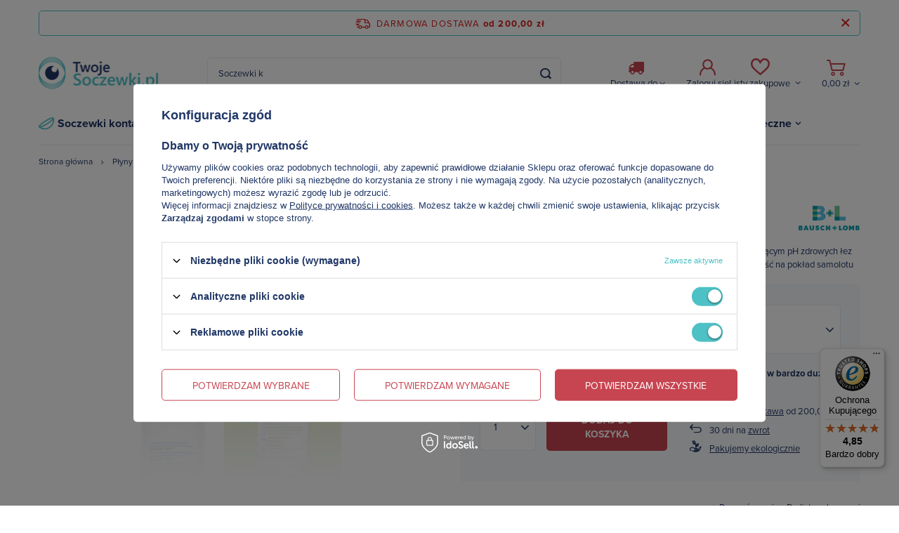

--- FILE ---
content_type: text/html; charset=utf-8
request_url: https://www.twojesoczewki.pl/product-pol-278-Plyn-Biotrue-100-ml-Flight-Pack.html
body_size: 24750
content:
<!DOCTYPE html>
<html lang="pl" class="--freeShipping --vat --gross " ><head><meta name='viewport' content='initial-scale = 1.0, maximum-scale = 5.0, width=device-width, viewport-fit=cover'/><meta http-equiv="Content-Type" content="text/html; charset=utf-8"><meta http-equiv="X-UA-Compatible" content="IE=edge"><title>Płyn Biotrue 100 ml Flight Pack | sklep Twoje Soczewki.pl</title><meta name="keywords" content=""><meta name="description" content="Płyn do pielęgnacji miękkich soczewek kontaktowych Biotrue 100 ml, o odczynie odpowiadającym pH zdrowych łez. Zawiera pojemnik na soczewki. Bezpłatna dostawa od 200 zł."><link rel="icon" href="/gfx/pol/favicon.ico"><meta name="theme-color" content="#4DC1C5"><meta name="msapplication-navbutton-color" content="#4DC1C5"><meta name="apple-mobile-web-app-status-bar-style" content="#4DC1C5"><link rel="preload" as="image" href="https://static4.twojesoczewki.pl/hpeciai/6312e3ee2b3182089d2441eaeacc4b06/pol_pm_Plyn-Biotrue-100-ml-Flight-Pack-278_1.jpg"><style>
								#main_banner1.skeleton .main_slider__item > a {
									padding-top: calc(714/714* 100%);
								}
								@media (min-width: 757px) {#main_banner1.skeleton .main_slider__item > a {
									padding-top: calc(714/714* 100%);
								}}
								@media (min-width: 979px) {#main_banner1.skeleton .main_slider__item > a {
									padding-top: calc(530/1920* 100%);
								}}
								#main_banner1 .main_slider__item > a.loading {
									padding-top: calc(714/714* 100%);
								}
								@media (min-width: 757px) {#main_banner1 .main_slider__item > a.loading {
									padding-top: calc(714/714* 100%);
								}}
								@media (min-width: 979px) {#main_banner1 .main_slider__item > a.loading {
									padding-top: calc(530/1920* 100%);
								}}
							</style><style>
									#photos_slider[data-skeleton] .photos__link:before {
										padding-top: calc(450/450* 100%);
									}
									@media (min-width: 979px) {.photos__slider[data-skeleton] .photos__figure:not(.--nav):first-child .photos__link {
										max-height: 450px;
									}}
								</style><link rel="preload stylesheet" as="style" href="/gfx/pol/style.css.gzip?r=1743165371"><script>var app_shop={urls:{prefix:'data="/gfx/'.replace('data="', '')+'pol/',graphql:'/graphql/v1/'},vars:{priceType:'gross',priceTypeVat:true,productDeliveryTimeAndAvailabilityWithBasket:false,geoipCountryCode:'US',},txt:{priceTypeText:' brutto',},fn:{},fnrun:{},files:[],graphql:{}};const getCookieByName=(name)=>{const value=`; ${document.cookie}`;const parts = value.split(`; ${name}=`);if(parts.length === 2) return parts.pop().split(';').shift();return false;};if(getCookieByName('freeeshipping_clicked')){document.documentElement.classList.remove('--freeShipping');}if(getCookieByName('rabateCode_clicked')){document.documentElement.classList.remove('--rabateCode');}</script><meta name="robots" content="index,follow"><meta name="rating" content="general"><meta name="Author" content="TwojeSoczewki.pl na bazie IdoSell (www.idosell.com/shop).">
<!-- Begin LoginOptions html -->

<style>
#client_new_social .service_item[data-name="service_Apple"]:before, 
#cookie_login_social_more .service_item[data-name="service_Apple"]:before,
.oscop_contact .oscop_login__service[data-service="Apple"]:before {
    display: block;
    height: 2.6rem;
    content: url('/gfx/standards/apple.svg?r=1743165583');
}
.oscop_contact .oscop_login__service[data-service="Apple"]:before {
    height: auto;
    transform: scale(0.8);
}
#client_new_social .service_item[data-name="service_Apple"]:has(img.service_icon):before,
#cookie_login_social_more .service_item[data-name="service_Apple"]:has(img.service_icon):before,
.oscop_contact .oscop_login__service[data-service="Apple"]:has(img.service_icon):before {
    display: none;
}
</style>

<!-- End LoginOptions html -->

<!-- Open Graph -->
<meta property="og:type" content="website"><meta property="og:url" content="https://www.twojesoczewki.pl/product-pol-279-Plyn-Biotrue-300-ml.html
"><meta property="og:title" content="Płyn Biotrue 100 ml Flight Pack"><meta property="og:description" content="Płyn do pielęgnacji miękkich soczewek kontaktowych, o odczynie odpowiadającym pH zdrowych łez ✅ Zawiera pojemnik na soczewki ✅ Butelka o pojemności z którą możesz wejść na pokład samolotu"><meta property="og:site_name" content="TwojeSoczewki.pl"><meta property="og:locale" content="pl_PL"><meta property="og:image" content="https://www.twojesoczewki.pl/hpeciai/a264850eba06c164694635e5cc4515b8/pol_pl_Plyn-Biotrue-100-ml-Flight-Pack-278_1.jpg"><meta property="og:image:width" content="450"><meta property="og:image:height" content="450"><link rel="manifest" href="https://www.twojesoczewki.pl/data/include/pwa/1/manifest.json?t=3"><meta name="apple-mobile-web-app-capable" content="yes"><meta name="apple-mobile-web-app-status-bar-style" content="black"><meta name="apple-mobile-web-app-title" content="Twoje Soczewki.pl"><link rel="apple-touch-icon" href="/data/include/pwa/1/icon-128.png"><link rel="apple-touch-startup-image" href="/data/include/pwa/1/logo-512.png" /><meta name="msapplication-TileImage" content="/data/include/pwa/1/icon-144.png"><meta name="msapplication-TileColor" content="#2F3BA2"><meta name="msapplication-starturl" content="/"><script type="application/javascript">var _adblock = true;</script><script async src="/data/include/advertising.js"></script><script type="application/javascript">var statusPWA = {
                online: {
                    txt: "Połączono z internetem",
                    bg: "#5fa341"
                },
                offline: {
                    txt: "Brak połączenia z internetem",
                    bg: "#eb5467"
                }
            }</script><script async type="application/javascript" src="/ajax/js/pwa_online_bar.js?v=1&r=6"></script><script >
window.dataLayer = window.dataLayer || [];
window.gtag = function gtag() {
dataLayer.push(arguments);
}
gtag('consent', 'default', {
'ad_storage': 'denied',
'analytics_storage': 'denied',
'ad_personalization': 'denied',
'ad_user_data': 'denied',
'wait_for_update': 500
});

gtag('set', 'ads_data_redaction', true);
</script><script id="iaiscript_1" data-requirements="W10=" data-ga4_sel="ga4script">
window.iaiscript_1 = `<${'script'}  class='google_consent_mode_update'>
gtag('consent', 'update', {
'ad_storage': 'granted',
'analytics_storage': 'granted',
'ad_personalization': 'granted',
'ad_user_data': 'granted'
});
</${'script'}>`;
</script>
<!-- End Open Graph -->

<link rel="canonical" href="https://www.twojesoczewki.pl/product-pol-279-Plyn-Biotrue-300-ml.html" />

                <!-- Global site tag (gtag.js) -->
                <script  async src="https://www.googletagmanager.com/gtag/js?id=AW-775339284"></script>
                <script >
                    window.dataLayer = window.dataLayer || [];
                    window.gtag = function gtag(){dataLayer.push(arguments);}
                    gtag('js', new Date());
                    
                    gtag('config', 'AW-775339284', {"allow_enhanced_conversions":true});
gtag('config', 'G-KXLNEQ677R');

                </script>
                
<!-- Begin additional html or js -->


<!--39|1|32-->
<script>/*
 * edrone JavaScript Library.
 * https://edrone.me/
 *
 * GPL licenses.
 * https://edrone.me/integration-license/
*/
(function(srcjs) {
    window._edrone = window._edrone || {};
    _edrone.app_id = "689b262090aca";
    _edrone.version = "1.1.15";
    _edrone.platform = "iai";
    _edrone.action_type = "other";
    _edrone._old_init = _edrone.init


    fetch(window.location.origin + '/ajax/basket.php')
    .then(function(response) {
        return response.json();
    }).then(function(data) {
        if (data.basket.products.length != 0) {
            localStorage.setItem('iai_basket', JSON.stringify(data));
        }
        if (data.basket.user) {
            _edrone.email = data.basket.user.email ? data.basket.user.email : ''
            _edrone.first_name = data.basket.user.firstname ? data.basket.user.firstname : ''
            _edrone.last_name = data.basket.user.lastname ? data.basket.user.lastname : ''
        }
    });

    var doc = document.createElement('script');
    doc.type = 'text/javascript';
    doc.async = true;
    doc.src = ('https:' == document.location.protocol
        ? 'https:'
        : 'http:') + srcjs;
    var s = document.getElementsByTagName('script')[0];
    s.parentNode.insertBefore(doc, s);
})("//d3bo67muzbfgtl.cloudfront.net/edrone_2_0.js");

            </script>

<!-- End additional html or js -->
                <script>
                if (window.ApplePaySession && window.ApplePaySession.canMakePayments()) {
                    var applePayAvailabilityExpires = new Date();
                    applePayAvailabilityExpires.setTime(applePayAvailabilityExpires.getTime() + 2592000000); //30 days
                    document.cookie = 'applePayAvailability=yes; expires=' + applePayAvailabilityExpires.toUTCString() + '; path=/;secure;'
                    var scriptAppleJs = document.createElement('script');
                    scriptAppleJs.src = "/ajax/js/apple.js?v=3";
                    if (document.readyState === "interactive" || document.readyState === "complete") {
                          document.body.append(scriptAppleJs);
                    } else {
                        document.addEventListener("DOMContentLoaded", () => {
                            document.body.append(scriptAppleJs);
                        });  
                    }
                } else {
                    document.cookie = 'applePayAvailability=no; path=/;secure;'
                }
                </script>
                <script>let paypalDate = new Date();
                    paypalDate.setTime(paypalDate.getTime() + 86400000);
                    document.cookie = 'payPalAvailability_PLN=-1; expires=' + paypalDate.getTime() + '; path=/; secure';
                </script><script src="/data/gzipFile/expressCheckout.js.gz"></script></head><body><script>
					var script = document.createElement('script');
					script.src = app_shop.urls.prefix + 'envelope.js.gzip';

					document.getElementsByTagName('body')[0].insertBefore(script, document.getElementsByTagName('body')[0].firstChild);
				</script><div id="container" class="projector_page container max-width-1200"><header class=" commercial_banner"><script class="ajaxLoad">
                app_shop.vars.vat_registered = "true";
                app_shop.vars.currency_format = "###,##0.00";
                
                    app_shop.vars.currency_before_value = false;
                
                    app_shop.vars.currency_space = true;
                
                app_shop.vars.symbol = "zł";
                app_shop.vars.id= "PLN";
                app_shop.vars.baseurl = "http://www.twojesoczewki.pl/";
                app_shop.vars.sslurl= "https://www.twojesoczewki.pl/";
                app_shop.vars.curr_url= "%2Fproduct-pol-278-Plyn-Biotrue-100-ml-Flight-Pack.html";
                

                var currency_decimal_separator = ',';
                var currency_grouping_separator = ' ';

                
                    app_shop.vars.blacklist_extension = ["exe","com","swf","js","php"];
                
                    app_shop.vars.blacklist_mime = ["application/javascript","application/octet-stream","message/http","text/javascript","application/x-deb","application/x-javascript","application/x-shockwave-flash","application/x-msdownload"];
                
                    app_shop.urls.contact = "/contact-pol.html";
                </script><div id="viewType" style="display:none"></div><div id="freeShipping" class="freeShipping"><span class="freeShipping__info">Darmowa dostawa</span><strong class="freeShipping__val">
						od 
						200,00 zł</strong><a href="" class="freeShipping__close" rel="nofollow" aria-label="Przycisk zamknięcia" role="button"></a></div><div id="logo" class="d-flex align-items-center" data-bg="/data/gfx/mask/pol/top_1_big.jpg"><a href="/" target="_self"><img src="/data/gfx/mask/pol/logo_1_big.png" alt="Sklep z soczewkami i okularmi | TwojeSoczewki.pl" width="171" height="46"></a></div><form action="https://www.twojesoczewki.pl/search.php" method="get" id="menu_search" class="menu_search"><a href="#showSearchForm" class="menu_search__mobile" rel="nofollow" role="button" aria-label="Wyszukiwarka"></a><div class="menu_search__block"><div class="menu_search__item --input"><input class="menu_search__input" type="text" name="text" autocomplete="off" placeholder="Wpisz czego szukasz"><button class="menu_search__submit" type="submit" aria-label="Wyszukiwarka" role="button" title="Wyszukiwarka"></button></div><div class="menu_search__item --results search_result"></div></div></form><div id="menu_settings" class="align-items-center justify-content-center justify-content-lg-end"><div class="open_trigger"><span class="d-none d-md-inline-block flag_txt"><i class="icon-truck"></i></span><span>
                                               Dostawa do
                                               <i class="icon-angle-down d-none d-md-inline-block"></i></span><div class="menu_settings_wrapper d-md-none"><div class="menu_settings_inline"><div class="menu_settings_header">
																	Język i waluta: 
															</div><div class="menu_settings_content"><span class="menu_settings_flag flag flag_pol"></span><strong class="menu_settings_value"><span class="menu_settings_language">pl</span><span> | </span><span class="menu_settings_currency">zł</span></strong></div></div><div class="menu_settings_inline"><div class="menu_settings_header">
																	Dostawa do: 
															</div><div class="menu_settings_content"><strong class="menu_settings_value">Polska</strong></div></div></div></div><form action="https://www.twojesoczewki.pl/settings.php" method="post"><ul class="bg_alter"><li><div class="form-group"><label for="menu_settings_country">Dostawa do</label><div class="select-after"><select class="form-control" name="country" id="menu_settings_country"><option value="1143020016">Austria</option><option value="1143020022">België</option><option value="1143020033">Bułgaria</option><option value="1143020041">Česko</option><option value="1143020038">Chorwacja</option><option value="1143020042">Dania</option><option value="1143020143">Deutschland</option><option value="1143020083">Éireann</option><option value="1143020075">España</option><option value="1143020084">Ísland</option><option value="1143020220">Italia</option><option value="1143020116">Litwa</option><option value="1143020217"> Magyarország</option><option value="1143020076">Nederland</option><option value="1143020149"> Norge</option><option selected value="1143020003">Polska</option></select></div></div></li><li class="buttons"><button class="btn --solid --large" type="submit">
																	Zastosuj zmiany
															</button></li></ul></form><div id="menu_additional"><div class="user-account"><a class="account_link" href="https://www.twojesoczewki.pl/login.php" title="Logowanie">Zaloguj się</a></div><div class="shopping_list_top" data-empty="true"><a href="https://www.twojesoczewki.pl/pl/shoppinglist/" class="wishlist_link slt_link">Listy zakupowe</a><div class="slt_lists"><ul class="slt_lists__nav"><li class="slt_lists__nav_item" data-list_skeleton="true" data-list_id="true" data-shared="true"><a class="slt_lists__nav_link" data-list_href="true" role="button" rel="nofollow" aria-label="Lista zakupowa"><span class="slt_lists__nav_name" data-list_name="true"></span><span class="slt_lists__count" data-list_count="true">0</span></a></li></ul><span class="slt_lists__empty">Dodaj do nich produkty, które lubisz i chcesz kupić później.</span></div></div></div></div><div class="sl_choose sl_dialog"><div class="sl_choose__wrapper sl_dialog__wrapper p-4 p-md-5"><div class="sl_choose__item --top sl_dialog_close mb-2"><strong class="sl_choose__label">Zapisz na liście zakupowej</strong></div><div class="sl_choose__item --lists" data-empty="true"><div class="sl_choose__list f-group --radio m-0 d-md-flex align-items-md-center justify-content-md-between" data-list_skeleton="true" data-list_id="true" data-shared="true"><input type="radio" name="add" class="sl_choose__input f-control" id="slChooseRadioSelect" data-list_position="true"><label for="slChooseRadioSelect" class="sl_choose__group_label f-label py-4" data-list_position="true"><span class="sl_choose__sub d-flex align-items-center"><span class="sl_choose__name" data-list_name="true"></span><span class="sl_choose__count" data-list_count="true">0</span></span></label><button type="button" class="sl_choose__button --desktop btn --solid">Zapisz</button></div></div><div class="sl_choose__item --create sl_create mt-4"><a href="#new" class="sl_create__link  align-items-center">Stwórz nową listę zakupową</a><form class="sl_create__form align-items-center"><div class="sl_create__group f-group --small mb-0"><input type="text" class="sl_create__input f-control" required="required"><label class="sl_create__label f-label">Nazwa nowej listy</label></div><button type="submit" class="sl_create__button btn --solid ml-2 ml-md-3">Utwórz listę</button></form></div><div class="sl_choose__item --mobile mt-4 d-flex justify-content-center d-md-none"><button class="sl_choose__button --mobile btn --solid --large">Zapisz</button></div></div></div><div id="menu_basket" class="topBasket"><a class="topBasket__sub" aria-label="Koszyk" role="button" rel="nofollow" href="/basketedit.php"><span class="badge badge-info"></span><strong class="topBasket__price" style="display: none;">0,00 zł</strong></a><div class="topBasket__details --products" style="display: none;"><div class="topBasket__block --labels"><label class="topBasket__item --name">Produkt</label><label class="topBasket__item --sum">Ilość</label><label class="topBasket__item --prices">Cena</label></div><div class="topBasket__block --products"></div></div><div class="topBasket__details --shipping" style="display: none;"><span class="topBasket__name">Koszt dostawy od</span><span id="shipppingCost"></span></div><script>
						app_shop.vars.cache_html = true;
					</script></div><nav id="menu_categories" class="wide"><button type="button" class="navbar-toggler" aria-label="menu" role="button" title="Menu"><i class="icon-reorder"></i></button><div class="navbar-collapse" id="menu_navbar"><ul class="navbar-nav mx-md-n2"><li class="nav-item"><a  href="/pol_m_Soczewki-kontaktowe-512.html" target="_self" title="Soczewki kontaktowe" class="nav-link nav-gfx" ><img alt="Soczewki kontaktowe" title="Soczewki kontaktowe" src="/data/gfx/pol/navigation/1_1_i_512.png"><span class="gfx_lvl_1 ">Soczewki kontaktowe</span></a><ul class="navbar-subnav"><div class="menu_subnav_items col-md-12 "><li class="nav-item"><a class="nav-link" href="##">Popularne </a><ul class="navbar-subsubnav"><li class="nav-item"><a class="nav-link" href="/product-pol-54-ACUVUE-Oasys-6-szt.html" target="_self">ACUVUE Oasys</a></li><li class="nav-item"><a class="nav-link" href="/product-pol-36-ACUVUE-1-Day-Oasys-HydraLuxe-30-szt.html" target="_self">ACUVUE 1-Day Oasys</a></li><li class="nav-item"><a class="nav-link" href="/product-pol-82-Air-Optix-Plus-HydraGlyde-3-szt.html" target="_self">Air Optix HydraGlyde</a></li><li class="nav-item"><a class="nav-link" href="/product-pol-6592-ACUVUE-Oasys-Max-1-Day-TearStable-30-szt.html" target="_self">ACUVUE Oasys Max 1-Day</a></li><li class="nav-item"><a class="nav-link" href="/product-pol-70-Biofinity-Toric-3-szt.html" target="_self">Biofinity Toric</a></li><li class="nav-item"><a class="nav-link" href="/product-pol-17-MyDay-toric-30-szt.html" target="_self">MyDay toric</a></li><li class="nav-item"><a class="nav-link" href="https://www.twojesoczewki.pl/product-pol-44-ACUVUE-R-Oasys-for-Astigmatism-6-szt.html" target="_self">ACUVUE Oasys for Astigmatism</a></li><li class="nav-item"><a class="nav-link" href="https://www.twojesoczewki.pl/product-pol-6299-TOTAL30-TM-3-szt.html" target="_self">TOTAL30</a></li><li class="nav-item"><a class="nav-link" href="https://www.twojesoczewki.pl/product-pol-5714-Big-Eyes-DOLLY-BLACK-2-szt.html" target="_self">Big Eyes (kolorowe)</a></li><li class="nav-item"><a class="nav-link" href="/product-pol-23-Miesieczne-soczewki-Biofinity-6-szt.html" target="_self">Biofinity</a></li></ul></li><li class="nav-item"><a class="nav-link" href="##">Producent</a><ul class="navbar-subsubnav"><li class="nav-item"><a class="nav-link" href="/firm-pol-1506931912-Acuvue.html" target="_self">Soczewki ACUVUE</a></li><li class="nav-item"><a class="nav-link" href="/firm-pol-1506932062-Alcon.html" target="_self">Soczewki ALCON</a></li><li class="nav-item"><a class="nav-link" href="/firm-pol-1530268885-ColourVUE.html" target="_self">Soczewki COLOURVUE</a></li><li class="nav-item"><a class="nav-link" href="/firm-pol-1506932103-CooperVision.html" target="_self">Soczewki COOPER VISION</a></li><li class="nav-item"><a class="nav-link" href="/firm-pol-1507579004-Bausch-Lomb.html" target="_self">Soczewki BAUSCH+LOMB</a></li><li class="nav-item"><a class="nav-link" href="/firm-pol-1510132025-Menicon.html" target="_self">Soczewki MENICON</a></li></ul></li><li class="nav-item"><a class="nav-link" href="##">Tryb wymiany</a><ul class="navbar-subsubnav"><li class="nav-item"><a class="nav-link" href="/pol_m_Soczewki-kontaktowe_Tryb-wymiany_Soczewki-jednodniowe-620.html" target="_self">Soczewki jednodniowe</a></li><li class="nav-item"><a class="nav-link" href="/pol_m_Soczewki-kontaktowe_Tryb-wymiany_Soczewki-dwutygodniowe-621.html" target="_self">Soczewki dwutygodniowe</a></li><li class="nav-item"><a class="nav-link" href="/pol_m_Soczewki-kontaktowe_Tryb-wymiany_Soczewki-miesieczne-622.html" target="_self">Soczewki miesięczne</a></li><li class="nav-item"><a class="nav-link" href="/pol_m_Soczewki-kontaktowe_Tryb-wymiany_Soczewki-kwartalne-623.html" target="_self">Soczewki kwartalne</a></li><li class="nav-item"><a class="nav-link" href="/pol_m_Soczewki-kontaktowe_Tryb-wymiany_Soczewki-roczne-624.html" target="_self">Soczewki roczne</a></li></ul></li><li class="nav-item"><a class="nav-link" href="##">Rodzaj</a><ul class="navbar-subsubnav"><li class="nav-item"><a class="nav-link" href="/pol_m_Soczewki-kontaktowe_Rodzaj_Soczewki-sferyczne-626.html" target="_self">Soczewki sferyczne</a></li><li class="nav-item"><a class="nav-link" href="/pol_m_Soczewki-kontaktowe_Rodzaj_Soczewki-toryczne-627.html" target="_self">Soczewki toryczne</a></li><li class="nav-item"><a class="nav-link" href="/pol_m_Soczewki-kontaktowe_Rodzaj_Soczewki-mulifokalne-628.html" target="_self">Soczewki mulifokalne</a></li><li class="nav-item"><a class="nav-link" href="/pol_m_Soczewki-kontaktowe_Rodzaj_Soczewki-kolorowe-629.html" target="_self">Soczewki kolorowe</a></li></ul></li></div></ul></li><li class="nav-item active"><a  href="/pol_m_Plyny-i-akcesoria-588.html" target="_self" title="Płyny i akcesoria" class="nav-link active nav-gfx" ><img alt="Płyny i akcesoria" title="Płyny i akcesoria" src="/data/gfx/pol/navigation/1_1_i_588.png"><span class="gfx_lvl_1 ">Płyny i akcesoria</span></a><ul class="navbar-subnav"><div class="menu_subnav_items col-md-8 "><li class="nav-item active"><a class="nav-link active" href="/pol_m_Plyny-i-akcesoria_Do-soczewek-589.html" target="_self">Do soczewek</a><ul class="navbar-subsubnav"><li class="nav-item active"><a class="nav-link active" href="/pol_m_Plyny-i-akcesoria_Do-soczewek_Plyny-do-soczewek-590.html" target="_self">Płyny do soczewek</a></li><li class="nav-item"><a class="nav-link" href="https://www.twojesoczewki.pl/tra-pol-2258-plyn-wielofunkcyjny.html" target="_self">Płyny wielofunkcyjne</a></li><li class="nav-item"><a class="nav-link" href="https://www.twojesoczewki.pl/tra-pol-2208-plyn-oksydacyjny.html" target="_self">Płyny oksydacyjne</a></li><li class="nav-item"><a class="nav-link" href="/pol_m_Plyny-i-akcesoria_Do-soczewek_Pojemniki-na-soczewki-591.html" target="_self">Pojemniki na soczewki</a></li><li class="nav-item"><a class="nav-link" href="https://www.twojesoczewki.pl/tra-pol-2272-sol-fizjologiczna.html" target="_self">Sól fizjologiczna</a></li><li class="nav-item"><a class="nav-link" href="/pol_m_Plyny-i-akcesoria_Do-soczewek_Tabletki-enzymatyczne-656.html" target="_self">Tabletki enzymatyczne</a></li><li class="nav-item"><a class="nav-link" href="/pol_m_Plyny-i-akcesoria_Do-soczewek_Zestawy-plynow-592.html" target="_self">Zestawy płynów</a></li><li class="nav-item"><a class="nav-link" href="/pol_m_Plyny-i-akcesoria_Do-soczewek_Pozostale-plyny-i-akcesoria-657.html" target="_self">Pozostałe płyny i akcesoria</a></li></ul></li><li class="nav-item"><a class="nav-link" href="/pol_m_Plyny-i-akcesoria_Do-okularow-593.html" target="_self">Do okularów</a><ul class="navbar-subsubnav"><li class="nav-item"><a class="nav-link" href="/pol_m_Plyny-i-akcesoria_Do-okularow_Ochrona-przed-parowaniem-595.html" target="_self">Ochrona przed parowaniem</a></li><li class="nav-item"><a class="nav-link" href="/pol_m_Plyny-i-akcesoria_Do-okularow_Srodki-do-czyszczenia-okularow-596.html" target="_self">Środki do czyszczenia okularów</a></li><li class="nav-item"><a class="nav-link" href="/pol_m_Plyny-i-akcesoria_Do-okularow_Sciereczki-597.html" target="_self">Ściereczki</a></li></ul></li><li class="nav-item"><a class="nav-link" href="/pol_m_Plyny-i-akcesoria_Do-soczewek_Zestawy-plynow-592.html" target="_self">Zestawy promocyjne</a><ul class="navbar-subsubnav"><li class="nav-item"><a class="nav-link" href="/product-pol-2310-Zestaw-plynow-Biotrue-2x-300-ml.html" target="_self">2 x Biotrue 300 ml</a></li><li class="nav-item"><a class="nav-link" href="/product-pol-1397-Zestaw-plynow-Opti-Free-PureMoist-2-op-x-300-ml.html" target="_self">2 x Opti-Free PureMoist 300 ml</a></li><li class="nav-item"><a class="nav-link" href="/product-pol-1398-Zestaw-plynow-ReNu-MultiPlus-2x-360-ml.html" target="_self">2 x ReNu MultiPlus 360 ml</a></li><li class="nav-item"><a class="nav-link" href="/product-pol-1399-Zestaw-2x-Solo-Care-Aqua-360-ml.html" target="_self">2 x Solo Care Aqua 360 ml</a></li><li class="nav-item"><a class="nav-link" href="/product-pol-1694-Zestaw-2x-Opti-Free-Express-355-ml.html" target="_self">2 x Opti-Free Express 355 ml</a></li><li class="nav-item"><a class="nav-link" href="/product-pol-4581-Zestaw-Acuvue-RevitaLens-360-ml-100-ml.html" target="_self">2 x Acuvue Revitalens</a></li></ul></li></div><div class="menu_subnav_ikons col-md-4"><div class="nav-item"><a class="nav-link" href="/product-pol-6695-Zestaw-AVIZOR-Kompleksowa-pielegnacja-soczewek-plyn-tabletki-krople.html" target="_self"><img class="gfx_lvl_2" alt="Zestawy do kompleksowej pielęgnacji soczewek" title="Zestawy do kompleksowej pielęgnacji soczewek" src="/data/gfx/pol/navigation/1_1_i_610.jpg"></a></div></div></ul></li><li class="nav-item"><a  href="/pol_m_Krople-do-oczu-598.html" target="_self" title="Krople do oczu" class="nav-link nav-gfx" ><img alt="Krople do oczu" title="Krople do oczu" src="/data/gfx/pol/navigation/1_1_i_598.png"><span class="gfx_lvl_1 ">Krople do oczu</span></a><ul class="navbar-subnav"><div class="menu_subnav_items col-md-8 "><li class="nav-item empty"><a class="nav-link" href="/pol_m_Krople-do-oczu_Krople-nawilzajace-599.html" target="_self">Krople nawilżające</a></li><li class="nav-item empty"><a class="nav-link" href="/pol_m_Krople-do-oczu_Krople-na-podraznienia-647.html" target="_self">Krople na podrażnienia</a></li></div><div class="menu_subnav_ikons col-md-4"><div class="nav-item"><a class="nav-link" href="/pol_m_Krople-do-oczu-598.html" target="_self"><img class="gfx_lvl_2" alt="Krople do oczu - grafika" title="Krople do oczu - grafika" src="/data/gfx/pol/navigation/1_1_i_658.jpg"></a></div></div></ul></li><li class="nav-item"><a  href="/pol_m_Okulary-korekcyjne-531.html" target="_self" title="Okulary korekcyjne" class="nav-link nav-gfx" ><img alt="Okulary korekcyjne" title="Okulary korekcyjne" src="/data/gfx/pol/navigation/1_1_i_531.png"><span class="gfx_lvl_1 ">Okulary korekcyjne</span></a><ul class="navbar-subnav"><div class="menu_subnav_items col-md-8 "><li class="nav-item"><a class="nav-link" href="/pol_m_Okulary-korekcyjne-531.html" target="_self">Oprawy</a><ul class="navbar-subsubnav"><li class="nav-item"><a class="nav-link" href="/pol_m_Okulary-korekcyjne_Oprawy_Damskie-533.html" target="_self">Damskie</a></li><li class="nav-item"><a class="nav-link" href="/pol_m_Okulary-korekcyjne_Oprawy_Meskie-534.html" target="_self">Męskie</a></li><li class="nav-item"><a class="nav-link" href="/pol_m_Okulary-korekcyjne-531.html" target="_self">Wszystkie</a></li></ul></li><li class="nav-item"><a class="nav-link" href="##">Nasze bestsellery</a><ul class="navbar-subsubnav"><li class="nav-item"><a class="nav-link" href="/firm-pol-1704813179-Grunberg-Eyewear.html" target="_self">Grünberg Eyewear</a></li><li class="nav-item"><a class="nav-link" href="/firm-pol-1506932345-Guess.html" target="_self">Guess</a></li><li class="nav-item"><a class="nav-link" href="/firm-pol-1510577906-Furla.html" target="_self">Furla</a></li><li class="nav-item"><a class="nav-link" href="/firm-pol-1551970874-Ana-Hickmann.html" target="_self">Ana Hickmann</a></li><li class="nav-item"><a class="nav-link" href="/firm-pol-1506932358-Carolina-Herrera.html" target="_self">Carolina Herrera</a></li><li class="nav-item"><a class="nav-link" href="/firm-pol-1510070160-Tom-Ford.html" target="_self">Tom Ford</a></li><li class="nav-item"><a class="nav-link" href="/firm-pol-1514998430-Marc-OPolo.html" target="_self">Marc O'Polo</a></li><li class="nav-item"><a class="nav-link" href="/firm-pol-1510588982-Tommy-Hilfiger.html" target="_self">Tommy Hilfiger</a></li><li class="nav-item"><a class="nav-link" href="/firm-pol-1514998014-Etnia-Barcelona.html" target="_self">Etnia Barcelona</a></li><li class="nav-item"><a class="nav-link" href="/firm-pol-1510070127-Face-a-Face.html" target="_self">Face a Face</a></li></ul></li><li class="nav-item"><a class="nav-link" href="##">Polecane korekcyjne</a><ul class="navbar-subsubnav"><li class="nav-item"><a class="nav-link" href="/firm-pol-1506932259-Boss.html" target="_self">Hugo Boss</a></li><li class="nav-item"><a class="nav-link" href="/firm-pol-1510580366-Gucci.html" target="_self">Gucci</a></li><li class="nav-item"><a class="nav-link" href="/firm-pol-1561995568-Humphreys.html" target="_self">Humphrey's</a></li><li class="nav-item"><a class="nav-link" href="/firm-pol-1506932316-Emporio-Armani.html" target="_self">Emporio Armani</a></li><li class="nav-item"><a class="nav-link" href="/firm-pol-1510834922-Ray-Ban.html" target="_self">Ray-Ban</a></li><li class="nav-item"><a class="nav-link" href="/firm-pol-1561995380-GIGI-Studios-GIGI-Barcelona.html" target="_self">Gigi Studios (Gigi Barcelona)</a></li><li class="nav-item"><a class="nav-link" href="/firm-pol-1506932274-Carrera.html" target="_self">Carrera</a></li><li class="nav-item"><a class="nav-link" href="/firm-pol-1507579001-Dolce-Gabbana.html" target="_self">Dolce &amp; Gabbana</a></li><li class="nav-item"><a class="nav-link" href="/firm-pol-1539962005-Converse.html" target="_self">Converse</a></li><li class="nav-item"><a class="nav-link" href="/firm-pol-1580296256-Cazal.html" target="_self">Cazal</a></li></ul></li></div><div class="menu_subnav_ikons col-md-4"><div class="nav-item"><a class="nav-link" href="/firm-pol-1704813179-Grunberg-Eyewear.html" target="_self"><img class="gfx_lvl_2" alt="Grünberg Eyewear - grafika" title="Grünberg Eyewear - grafika" src="/data/gfx/pol/navigation/1_1_i_558.jpg"></a></div></div></ul></li><li class="nav-item"><a  href="/pol_m_Okulary-przeciwsloneczne-559.html" target="_self" title="Okulary przeciwsłoneczne" class="nav-link nav-gfx" ><img alt="Okulary przeciwsłoneczne" title="Okulary przeciwsłoneczne" src="/data/gfx/pol/navigation/1_1_i_559.png"><span class="gfx_lvl_1 ">Okulary przeciwsłoneczne</span></a><ul class="navbar-subnav"><div class="menu_subnav_items col-md-8 "><li class="nav-item"><a class="nav-link" href="/pol_m_Okulary-przeciwsloneczne-559.html" target="_self">Okulary</a><ul class="navbar-subsubnav"><li class="nav-item"><a class="nav-link" href="/pol_m_Okulary-przeciwsloneczne_Okulary_Damskie-572.html" target="_self">Damskie</a></li><li class="nav-item"><a class="nav-link" href="/pol_m_Okulary-przeciwsloneczne_Okulary_Meskie-573.html" target="_self">Męskie</a></li><li class="nav-item"><a class="nav-link" href="/pol_m_Okulary-przeciwsloneczne_Okulary_Sportowe-574.html" target="_self">Sportowe</a></li><li class="nav-item"><a class="nav-link" href="/pol_m_Okulary-przeciwsloneczne-559.html" target="_self">Wszystkie</a></li></ul></li><li class="nav-item"><a class="nav-link" href="##">Nasze bestsellery</a><ul class="navbar-subsubnav"><li class="nav-item"><a class="nav-link" href="/firm-pol-1506932345-Guess.html" target="_self">Guess</a></li><li class="nav-item"><a class="nav-link" href="/firm-pol-1510834922-Ray-Ban.html" target="_self">Ray-Ban</a></li><li class="nav-item"><a class="nav-link" href="/firm-pol-1551970874-Ana-Hickmann.html" target="_self">Ana Hickmann</a></li><li class="nav-item"><a class="nav-link" href="/firm-pol-1551970876-Uvex.html" target="_self">Uvex</a></li><li class="nav-item"><a class="nav-link" href="/firm-pol-1510070160-Tom-Ford.html" target="_self">Tom Ford</a></li><li class="nav-item"><a class="nav-link" href="/firm-pol-1510580366-Gucci.html" target="_self">Gucci</a></li><li class="nav-item"><a class="nav-link" href="/firm-pol-1528107967-Harley-Davidson.html" target="_self">Harley-Davidson</a></li><li class="nav-item"><a class="nav-link" href="/firm-pol-1506932274-Carrera.html" target="_self">Carrera</a></li><li class="nav-item"><a class="nav-link" href="/firm-pol-1506932316-Emporio-Armani.html" target="_self">Emporio Armani</a></li><li class="nav-item"><a class="nav-link" href="/firm-pol-1506932358-Carolina-Herrera.html" target="_self">Carolina Herrera</a></li></ul></li><li class="nav-item"><a class="nav-link" href="##">Polecane przeciwsłoneczne</a><ul class="navbar-subsubnav"><li class="nav-item"><a class="nav-link" href="/firm-pol-1514998430-Marc-OPolo.html" target="_self">Marc O'Polo</a></li><li class="nav-item"><a class="nav-link" href="/firm-pol-1539961989-FILA.html" target="_self">Fila</a></li><li class="nav-item"><a class="nav-link" href="/firm-pol-1561995568-Humphreys.html" target="_self">Humphrey's</a></li><li class="nav-item"><a class="nav-link" href="/firm-pol-1507579001-Dolce-Gabbana.html" target="_self">Dolce &amp; Gabbana</a></li><li class="nav-item"><a class="nav-link" href="/firm-pol-1510577906-Furla.html" target="_self">Furla</a></li><li class="nav-item"><a class="nav-link" href="/firm-pol-1561995380-GIGI-Studios-GIGI-Barcelona.html" target="_self">Gigi Studios (Gigi Barcelona)</a></li><li class="nav-item"><a class="nav-link" href="/firm-pol-1580296256-Cazal.html" target="_self">Cazal</a></li><li class="nav-item"><a class="nav-link" href="/firm-pol-1539962005-Converse.html" target="_self">Converse</a></li><li class="nav-item"><a class="nav-link" href="/firm-pol-1510588982-Tommy-Hilfiger.html" target="_self">Tommy Hilfiger</a></li><li class="nav-item"><a class="nav-link" href="/firm-pol-1549366431-WOOW.html" target="_self">WOOW</a></li></ul></li></div><div class="menu_subnav_ikons col-md-4"><div class="nav-item"><a class="nav-link" href="/pol_m_Okulary-przeciwsloneczne-559.html" target="_self"><img class="gfx_lvl_2" alt="Markowe okulary przeciwsłoneczne - grafika" title="Markowe okulary przeciwsłoneczne - grafika" src="/data/gfx/pol/navigation/1_1_i_587.webp"></a></div></div></ul></li></ul></div></nav><div id="breadcrumbs" class="breadcrumbs"><div class="back_button"><button id="back_button"><i class="icon-angle-left"></i> Wstecz</button></div><div class="list_wrapper"><ol><li class="bc-main"><span><a href="/">Strona główna</a></span></li><li class="category bc-item-1 --more"><a class="category" href="/pol_m_Plyny-i-akcesoria-588.html">Płyny i akcesoria</a><ul class="breadcrumbs__sub"><li class="breadcrumbs__item"><a class="breadcrumbs__link --link" href="/pol_m_Plyny-i-akcesoria_Do-soczewek-589.html">Do soczewek</a></li><li class="breadcrumbs__item"><a class="breadcrumbs__link --link" href="/pol_m_Plyny-i-akcesoria_Do-okularow-593.html">Do okularów</a></li><li class="breadcrumbs__item"><a class="breadcrumbs__link --link" href="/pol_m_Plyny-i-akcesoria_Do-soczewek_Zestawy-plynow-592.html">Zestawy promocyjne</a></li><li class="breadcrumbs__item"><a class="breadcrumbs__link --link" href="/product-pol-6695-Zestaw-AVIZOR-Kompleksowa-pielegnacja-soczewek-plyn-tabletki-krople.html">Zestawy do kompleksowej pielęgnacji soczewek</a></li></ul></li><li class="category bc-item-2 --more"><a class="category" href="/pol_m_Plyny-i-akcesoria_Do-soczewek-589.html">Do soczewek</a><ul class="breadcrumbs__sub"><li class="breadcrumbs__item"><a class="breadcrumbs__link --link" href="/pol_m_Plyny-i-akcesoria_Do-soczewek_Plyny-do-soczewek-590.html">Płyny do soczewek</a></li><li class="breadcrumbs__item"><a class="breadcrumbs__link --link" href="https://www.twojesoczewki.pl/tra-pol-2258-plyn-wielofunkcyjny.html">Płyny wielofunkcyjne</a></li><li class="breadcrumbs__item"><a class="breadcrumbs__link --link" href="https://www.twojesoczewki.pl/tra-pol-2208-plyn-oksydacyjny.html">Płyny oksydacyjne</a></li><li class="breadcrumbs__item"><a class="breadcrumbs__link --link" href="/pol_m_Plyny-i-akcesoria_Do-soczewek_Pojemniki-na-soczewki-591.html">Pojemniki na soczewki</a></li><li class="breadcrumbs__item"><a class="breadcrumbs__link --link" href="https://www.twojesoczewki.pl/tra-pol-2272-sol-fizjologiczna.html">Sól fizjologiczna</a></li><li class="breadcrumbs__item"><a class="breadcrumbs__link --link" href="/pol_m_Plyny-i-akcesoria_Do-soczewek_Tabletki-enzymatyczne-656.html">Tabletki enzymatyczne</a></li><li class="breadcrumbs__item"><a class="breadcrumbs__link --link" href="/pol_m_Plyny-i-akcesoria_Do-soczewek_Zestawy-plynow-592.html">Zestawy płynów</a></li><li class="breadcrumbs__item"><a class="breadcrumbs__link --link" href="/pol_m_Plyny-i-akcesoria_Do-soczewek_Pozostale-plyny-i-akcesoria-657.html">Pozostałe płyny i akcesoria</a></li></ul></li><li class="category bc-item-3 bc-active"><a class="category" href="/pol_m_Plyny-i-akcesoria_Do-soczewek_Plyny-do-soczewek-590.html">Płyny do soczewek</a></li><li class="bc-active bc-product-name"><span>Płyn Biotrue 100 ml Flight Pack</span></li></ol></div></div></header><div id="layout" class="row clearfix"><aside class="col-3"><section class="shopping_list_menu"><div class="shopping_list_menu__block --lists slm_lists" data-empty="true"><span class="slm_lists__label">Listy zakupowe</span><ul class="slm_lists__nav"><li class="slm_lists__nav_item" data-list_skeleton="true" data-list_id="true" data-shared="true"><a class="slm_lists__nav_link" data-list_href="true" aria-label="Lista zakupowa" role="button" rel="nofollow"><span class="slm_lists__nav_name" data-list_name="true"></span><span class="slm_lists__count" data-list_count="true">0</span></a></li><li class="slm_lists__nav_header"><span class="slm_lists__label">Listy zakupowe</span></li></ul><a href="#manage" class="slm_lists__manage d-none align-items-center d-md-flex">Zarządzaj listami</a></div><div class="shopping_list_menu__block --bought slm_bought"><a class="slm_bought__link d-flex" href="https://www.twojesoczewki.pl/products-bought.php">
						Lista dotychczas zamówionych produktów
					</a></div><div class="shopping_list_menu__block --info slm_info"><strong class="slm_info__label d-block mb-3">Jak działa lista zakupowa?</strong><ul class="slm_info__list"><li class="slm_info__list_item d-flex mb-3">
							Po zalogowaniu możesz umieścić i przechowywać na liście zakupowej dowolną liczbę produktów nieskończenie długo.
						</li><li class="slm_info__list_item d-flex mb-3">
							Dodanie produktu do listy zakupowej nie oznacza automatycznie jego rezerwacji.
						</li><li class="slm_info__list_item d-flex mb-3">
							Dla niezalogowanych klientów lista zakupowa przechowywana jest do momentu wygaśnięcia sesji (około 24h).
						</li></ul></div></section><div id="mobileCategories" class="mobileCategories"><div class="mobileCategories__item --menu"><a class="mobileCategories__link --active" href="#" data-ids="#menu_search,.shopping_list_menu,#menu_search,#menu_navbar,#menu_navbar3, #menu_blog">
                            Menu
                        </a></div><div class="mobileCategories__item --account"><a class="mobileCategories__link" href="#" data-ids="#menu_contact,#login_menu_block">
                            Konto
                        </a></div><div class="mobileCategories__item --settings"><a class="mobileCategories__link" href="#" data-ids="#menu_settings">
                                Ustawienia
                            </a></div></div><div class="setMobileGrid" data-item="#menu_navbar"></div><div class="setMobileGrid" data-item="#menu_navbar3" data-ismenu1="true"></div><div class="setMobileGrid" data-item="#menu_blog"></div><div class="login_menu_block d-lg-none" id="login_menu_block"><a class="sign_in_link" href="/login.php" title=""><i class="icon-user"></i><span>Zaloguj się</span></a><a class="registration_link" href="/client-new.php?register" title=""><i class="icon-lock"></i><span>Zarejestruj się</span></a><a class="order_status_link" href="/order-open.php" title=""><i class="icon-globe"></i><span>Sprawdź status zamówienia</span></a></div><div class="setMobileGrid" data-item="#menu_contact"></div><div class="setMobileGrid" data-item="#menu_settings"></div><div class="setMobileGrid" data-item="#Filters"></div></aside><div id="content" class="col-12"><div id="menu_compare_product" class="compare mb-2 pt-sm-3 pb-sm-3 mb-sm-3" style="display: none;"><div class="compare__label d-none d-sm-block">Dodane do porównania</div><div class="compare__sub"></div><div class="compare__buttons"><a class="compare__button btn --solid --secondary" href="https://www.twojesoczewki.pl/product-compare.php" title="Porównaj wszystkie produkty" target="_blank"><span>Porównaj produkty </span><span class="d-sm-none">(0)</span></a><a class="compare__button --remove btn d-none d-sm-block" href="https://www.twojesoczewki.pl/settings.php?comparers=remove&amp;product=###" title="Usuń wszystkie produkty">
                        Usuń produkty
                    </a></div><script>
                        var cache_html = true;
                    </script></div><script>
      (function (w,d,s,o,f,js,fjs) {
        w['arlab-site-widgets']=o;
        w[o] = w[o] || function () {(w[o].q = w[o].q || []).push(arguments)};
        if (d.getElementById(o)) return;
        js = d.createElement(s), fjs = d.getElementsByTagName(s)[0];
        js.id = o; js.src = f; js.async = 1; fjs.parentNode.insertBefore(js, fjs);
      }(window, document, 'script', 'arlab', 'https://connect.ar-labs.io/v2/widget.js'));
      arlab('init', {apiKey:'109ab2f5-1cbe-4ef8-8813-926c9e8b1497', language: 'pl'});
    </script><section id="projector_photos" class="photos d-flex align-items-start mb-4"><div id="photos_slider" class="photos__slider" data-skeleton="true"><div class="photos___slider_wrapper"><figure class="photos__figure"><a class="photos__link" href="https://static5.twojesoczewki.pl/hpeciai/a264850eba06c164694635e5cc4515b8/pol_pl_Plyn-Biotrue-100-ml-Flight-Pack-278_1.jpg" data-width="1000" data-height="1000"><img class="photos__photo" alt="Płyn Biotrue 100 ml Flight Pack" width="450" height="450" src="https://static4.twojesoczewki.pl/hpeciai/6312e3ee2b3182089d2441eaeacc4b06/pol_pm_Plyn-Biotrue-100-ml-Flight-Pack-278_1.jpg"></a></figure></div><div id="ar_holder"></div></div></section><div class="pswp" tabindex="-1" role="dialog" aria-hidden="true"><div class="pswp__bg"></div><div class="pswp__scroll-wrap"><div class="pswp__container"><div class="pswp__item"></div><div class="pswp__item"></div><div class="pswp__item"></div></div><div class="pswp__ui pswp__ui--hidden"><div class="pswp__top-bar"><div class="pswp__counter"></div><button class="pswp__button pswp__button--close" title="Close (Esc)"></button><button class="pswp__button pswp__button--share" title="Share"></button><button class="pswp__button pswp__button--fs" title="Toggle fullscreen"></button><button class="pswp__button pswp__button--zoom" title="Zoom in/out"></button><div class="pswp__preloader"><div class="pswp__preloader__icn"><div class="pswp__preloader__cut"><div class="pswp__preloader__donut"></div></div></div></div></div><div class="pswp__share-modal pswp__share-modal--hidden pswp__single-tap"><div class="pswp__share-tooltip"></div></div><button class="pswp__button pswp__button--arrow--left" title="Previous (arrow left)"></button><button class="pswp__button pswp__button--arrow--right" title="Next (arrow right)"></button><div class="pswp__caption"><div class="pswp__caption__center"></div></div></div></div></div><section id="projector_productname" class="product_name "><div class="product_name__block --links "><div class="product_name__notes  mb-lg-0 mr-lg-auto"><span class="product_name__note"><i class="icon-star --active"></i><i class="icon-star --active"></i><i class="icon-star --active"></i><i class="icon-star --active"></i><i class="icon-star --active"></i></span><span class="product_name__note_text">5.00/5</span><a class="product_name__note_link" href="#opinions_section">Opinie (2)</a></div></div><div class="product_name__block --name d-flex justify-content-between"><h1 class="product_name__name m-0">Płyn Biotrue 100 ml Flight Pack</h1><div class="product_name__firm_logo "><a class="firm_logo" href="/firm-pol-1507579004-Bausch-Lomb.html"><img src="/data/lang/pol/producers/gfx/projector/1507579004_1.png" title="Bausch+Lomb" alt="Bausch+Lomb"></a></div></div><div class="product_name__block --description "><ul><li>Płyn do pielęgnacji miękkich soczewek kontaktowych, o odczynie odpowiadającym pH zdrowych łez ✅ Zawiera pojemnik na soczewki ✅ Butelka o pojemności z którą możesz wejść na pokład samolotu</li></ul></div></section><script class="ajaxLoad">
				cena_raty = 25.50;
				
						var client_login = 'false'
					
				var client_points = '';
				var points_used = '';
				var shop_currency = 'zł';
				var product_data = {
				"product_id": '278',
				
				"currency":"zł",
				"product_type":"product_item",
				"unit":"szt.",
				"unit_plural":"szt.",

				"unit_sellby":"1",
				"unit_precision":"0",

				"base_price":{
				
					"maxprice":"25.50",
				
					"maxprice_formatted":"25,50 zł",
				
					"maxprice_net":"23.61",
				
					"maxprice_net_formatted":"23,61 zł",
				
					"minprice":"25.50",
				
					"minprice_formatted":"25,50 zł",
				
					"minprice_net":"23.61",
				
					"minprice_net_formatted":"23,61 zł",
				
					"size_max_maxprice_net":"0.00",
				
					"size_min_maxprice_net":"0.00",
				
					"size_max_maxprice_net_formatted":"0,00 zł",
				
					"size_min_maxprice_net_formatted":"0,00 zł",
				
					"size_max_maxprice":"0.00",
				
					"size_min_maxprice":"0.00",
				
					"size_max_maxprice_formatted":"0,00 zł",
				
					"size_min_maxprice_formatted":"0,00 zł",
				
					"price_unit_sellby":"25.50",
				
					"value":"25.50",
					"price_formatted":"25,50 zł",
					"price_net":"23.61",
					"price_net_formatted":"23,61 zł",
					"vat":"8",
					"worth":"25.50",
					"worth_net":"23.61",
					"worth_formatted":"25,50 zł",
					"worth_net_formatted":"23,61 zł",
					"basket_enable":"y",
					"special_offer":"false",
					"rebate_code_active":"n",
					"priceformula_error":"false"
				},

				"order_quantity_range":{
				
				},

				"sizes":{
				
				"uniw":
				{
				
					"type":"uniw",
					"priority":"0",
					"description":"uniwersalny",
					"name":"uniw",
					"amount":7,
					"amount_mo":0,
					"amount_mw":7,
					"amount_mp":0,
					"code_producer":"7391899856070",
					"shipping_time":{
					
						"days":"0",
						"working_days":"0",
						"hours":"0",
						"minutes":"0",
						"time":"2026-01-20 14:00",
						"week_day":"2",
						"week_amount":"0",
						"today":"true",
						"today_shipment_deadline":"13:45:00"
					},
				
					"delay_time":{
					
						"days":"5",
						"hours":"22",
						"minutes":"24",
						"time":"2026-01-26 00:05:40",
						"week_day":"1",
						"week_amount":"0",
						"unknown_delivery_time":"false"
					},
				
					"delivery":{
					
					"undefined":"false",
					"shipping":"10.00",
					"shipping_formatted":"10,00 zł",
					"limitfree":"200.00",
					"limitfree_formatted":"200,00 zł",
					"shipping_change":"10.00",
					"shipping_change_formatted":"10,00 zł",
					"change_type":"up"
					},
					"price":{
					
					"value":"25.50",
					"price_formatted":"25,50 zł",
					"price_net":"23.61",
					"price_net_formatted":"23,61 zł",
					"vat":"8",
					"worth":"25.50",
					"worth_net":"23.61",
					"worth_formatted":"25,50 zł",
					"worth_net_formatted":"23,61 zł",
					"basket_enable":"y",
					"special_offer":"false",
					"rebate_code_active":"n",
					"priceformula_error":"false"
					},
					"weight":{
					
					"g":"170",
					"kg":"0.17"
					}
				}
				}

				}
				var  trust_level = '1';
			</script><form id="projector_form" class="projector_details" action="https://www.twojesoczewki.pl/basketchange.php" method="post" data-product_id="278" data-type="product_item"><button style="display:none;" type="submit"></button><input id="projector_product_hidden" type="hidden" name="product" value="278"><input id="projector_size_hidden" type="hidden" name="size" autocomplete="off" value="onesize"><input id="projector_mode_hidden" type="hidden" name="mode" value="1"><div class="projector_details__wrapper"><div id="versions" class="projector_details__versions projector_versions" data-select="true"><span class="projector_versions__label">Pojemność</span><div class="projector_versions__sub"><select class="projector_versions__select f-select"><option data-link="/product-pol-279-Plyn-Biotrue-300-ml.html" data-gfx="/hpeciai/254cb852465e74cd04f45f9fbffa0fab/pol_il_Plyn-Biotrue-300-ml-279.jpg">300 ml</option><option data-link="/product-pol-3186-Plyn-Biotrue-480-ml.html" data-gfx="/hpeciai/4c7c3031f9626539f70b9d8a8fb73182/pol_il_Plyn-Biotrue-480-ml-3186.jpg">480 ml</option><option selected data-link="/product-pol-278-Plyn-Biotrue-100-ml-Flight-Pack.html" data-gfx="/hpeciai/8a093ec1e99a9dfe7e50821e916313c1/pol_il_Plyn-Biotrue-100-ml-Flight-Pack-278.jpg">100 ml</option></select></div></div><div id="projector_sizes_cont" class="projector_details__sizes projector_sizes" data-onesize="true"><span class="projector_sizes__label">Rozmiar</span><div class="projector_sizes__sub"><a class="projector_sizes__item" href="/product-pol-278-Plyn-Biotrue-100-ml-Flight-Pack.html?selected_size=onesize" data-type="onesize"><span class="projector_sizes__name">uniwersalny</span></a></div></div><div id="projector_prices_wrapper" class="projector_details__prices projector_prices"><div class="projector_prices__srp_wrapper" id="projector_price_srp_wrapper" style="display:none;"><span class="projector_prices__srp_label">Cena katalogowa</span><strong class="projector_prices__srp" id="projector_price_srp"></strong></div><div class="projector_prices__price_wrapper"><strong class="projector_prices__price" id="projector_price_value"><span>25,50 zł</span></strong><div class="projector_prices__info"><span class="projector_prices__unit_sep">
											 / 
										</span><span class="projector_prices__unit_sellby" id="projector_price_unit_sellby" style="display:none">1</span><span class="projector_prices__unit" id="projector_price_unit">szt.</span><span class="projector_prices__vat"><span class="price_vat"> brutto</span></span></div></div><div class="projector_prices__maxprice_wrapper" id="projector_price_maxprice_wrapper" style="display:none;"><del class="projector_prices__maxprice" id="projector_price_maxprice"></del><span class="projector_prices__percent" id="projector_price_yousave" style="display:none;"><span class="projector_prices__percent_before">(Taniej o </span><span class="projector_prices__percent_value"></span><span class="projector_prices__percent_after">%)</span></span></div><div class="projector_prices__points" id="projector_points_wrapper" style="display:none;"><div class="projector_prices__points_wrapper" id="projector_price_points_wrapper"><span id="projector_button_points_basket" class="projector_prices__points_buy --span" title="Zaloguj się, aby kupić ten produkt za punkty"><span class="projector_prices__points_price_text">Kup za </span><span class="projector_prices__points_price" id="projector_price_points"><span class="projector_currency"> pkt.</span></span></span></div><div class="projector_prices__points_recive_wrapper" id="projector_price_points_recive_wrapper" style="display:none;"><span class="projector_prices__points_recive_text">Po zakupie otrzymasz </span><span class="projector_prices__points_recive" id="projector_points_recive_points"><span class="projector_currency"> pkt.</span></span></div></div></div><div class="projector_details__tell_availability projector_tell_availability" id="projector_tell_availability" style="display:none"><div class="projector_tell_availability__email f-group --small"><div class="f-feedback --required"><input type="text" class="f-control validate" name="email" data-validation-url="/ajax/client-new.php?validAjax=true" data-validation="client_email" required="required" disabled id="tellAvailabilityEmail"><label class="f-label" for="tellAvailabilityEmail">Twój adres e-mail</label><span class="f-control-feedback"></span></div></div><div class="projector_tell_availability__info1"><span>Dane są przetwarzane zgodnie z </span><a href="/pol-privacy-and-cookie-notice.html">polityką prywatności</a><span>. Przesyłając je, akceptujesz jej postanowienia. </span></div><div class="projector_tell_availability__button_wrapper"><button type="submit" class="projector_tell_availability__button btn --solid --large">
								Powiadom o dostępności
							</button></div><div class="projector_tell_availability__info2"><span>Powyższe dane nie są używane do przesyłania newsletterów lub innych reklam. Włączając powiadomienie zgadzasz się jedynie na wysłanie jednorazowo informacji o ponownej dostępności tego produktu. </span></div></div><div class="projector_details__buy projector_buy" id="projector_buy_section"><div class="projector_buy__number_wrapper"><select class="projector_buy__number f-select"><option selected value="1">1</option><option value="2">2</option><option value="3">3</option><option value="4">4</option><option value="5">5</option><option data-more="true">
										więcej
									</option></select><div class="projector_buy__more"><input class="projector_buy__more_input" type="number" name="number" id="projector_number" value="1" step="1"></div></div><button class="projector_buy__button btn --solid --large" id="projector_button_basket" type="submit">
									Dodaj do koszyka
								</button></div><div class="projector_details__info projector_info"><div class="projector_info__item --status projector_status"><span id="projector_status_gfx_wrapper" class="projector_status__gfx_wrapper projector_info__icon"><img id="projector_status_gfx" class="projector_status__gfx" src="/data/lang/pol/available_graph/graph_1_4.png" alt="W magazynie w bardzo dużej ilości"></span><div id="projector_shipping_unknown" class="projector_status__unknown" style="display:none"><span class="projector_status__unknown_text"><a target="_blank" href="/contact-pol.html">
										Skontaktuj się z obsługą sklepu,
									</a>
									aby oszacować czas przygotowania tego produktu do wysyłki.
								</span></div><div id="projector_shipping_info" class="projector_status__info" style="display:none"><span class="projector_status__info_label">Wyślemy</span><span class="projector_status__info_days" id="projector_delivery_days"></span><span class="projector_status__info_amount" id="projector_amount" style="display:none"> (%d w magazynie)</span></div><div class="projector_status__description" id="projector_status_description">W magazynie w bardzo dużej ilości</div></div><div class="projector_info__item --shipping projector_shipping" id="projector_shipping_dialog"><span class="projector_shipping__icon projector_info__icon"></span><a class="projector_shipping__info projector_info__link" href="#shipping_info"><span class="projector_shipping__text">Darmowa </span><span class="projector_shipping --text_underline">dostawa</span><span class="projector_shipping__text_from"> od </span><span class="projector_shipping__price">200,00 zł</span></a></div><div class="projector_info__item --returns projector_returns"><span class="projector_returns__icon projector_info__icon"></span><a class="projector_returns__info projector_info__link" href="/client-orders.php"><span class="projector_returns__days">30</span><span>   dni na </span><span class="--text_underline">  zwrot</span></a></div><div class="projector_info__item --safe projector_safe"><span class="projector_safe__icon projector_info__icon"></span><span class="projector_safe__info projector_info__link">Pakujemy ekologicznie </span></div><template id="economical_packaging"><div class="packaging" id="packaging"><div class="packaging__label">
              		Nasz misja ekologiczna
              	</div><div class="packaging__label-sub">
              		Po wyjęciu towaru, opakowanie można zgnieść i od razu wyrzucić do niebieskiego pojemnika na makulaturę.
              	</div><div class="packaging__icons"><div class="packaging__icon"><div class="packaging__img"><img src="gfx/custom/invoice_1-min.jpg"></div><div class="packaging__info">
              				Elektroniczne dokumenty
              			</div></div><div class="packaging__icon"><div class="packaging__img"><img src="gfx/custom/supplies_1-min.jpg"></div><div class="packaging__info">
              				Dopasowane kartony tekturowe
              			</div></div><div class="packaging__icon"><div class="packaging__img"><img src="gfx/custom/adhesive-tape_1-min.jpg"></div><div class="packaging__info">
              				Papierowe taśmy oraz wypełniacze
              			</div></div></div><div class="packaging__button-wrapper"><a href="/Wyrazne-widzenie-i-ekologiczne-opakowanie-filozofia-ccms-pol-83.html" class="btn --solid --large --secondary packaging__button">
              			Zobacz jak dbamy o środowisko
              		</a></div></div></template></div></div><div class="product_name__actions"><a class="product_name__action --compare --add" href="https://www.twojesoczewki.pl/settings.php?comparers=add&amp;product=278" title="Kliknij, aby dodać produkt do porównania"><span>Do porównania</span></a><a class="product_name__action --shopping-list" href="#addToShoppingList" title="Kliknij, aby dodać produkt do listy zakupowej"><span>Do listy zakupowej</span></a></div><div class="hidden comment_section"><input id="projector_additional_prawa_sfera" name="additional[Sfera na prawe oko]" type="hidden"><input id="projector_additional_lewa_sfera" name="additional[Sfera na lewe oko]" type="hidden"></div><div class="projector_buttons full_width_section" id="projector_buttons"><div class="projector_number" id="projector_number_cont"><button id="projector_number_down" class="projector_number_down" type="button">
                                          -
                                      </button><input class="projector_number" name="number" id="projector_number" value="1"><button id="projector_number_up" class="projector_number_up" type="button">
                                          +
                                      </button></div><button class="btn-large projector_butttons_buy" id="projector_button_basket" type="submit" title="Dodaj produkt do koszyka">
                                      Dodaj do koszyka
                                  </button></div></form><script class="ajaxLoad">
				app_shop.vars.contact_link = "/contact-pol.html";
			</script><section id="projector_in_bundle" class="hotspot mb-5 --list col-12"><h2><span class="headline"><span class="headline__name">Zestawy z tym towarem</span></span></h2><div class="products d-flex flex-wrap"><div class="product --top col-6 col-sm-3 py-3"><div class="product__top--price">Cena poza zestawem</div><div class="product__top--save">Cena zestawu</div></div><div class="product col-12 px-0 py-1 mb-1 mb-md-0 d-flex"><a class="product__icon d-flex justify-content-center align-items-center p-1 m-0" data-product-id="4576" href="/product-pol-4576-Zestaw-plynow-BioTrue-2x-300-ml-100-ml.html" title="Zestaw płynów BioTrue 2x 300 ml + 100 ml"><img src="/gfx/standards/loader.gif?r=1743165330" class="b-lazy" data-src="https://static2.twojesoczewki.pl/hpeciai/152854bdf24a5a73edd62f598b40dbb0/pol_il_Zestaw-plynow-BioTrue-2x-300-ml-100-ml-4576.jpg" alt="Zestaw płynów BioTrue 2x 300 ml + 100 ml"></a><div class="product__wrapper pl-2 d-flex flex-row align-items-md-center flex-wrap"><h3><a class="product__name mb-1 mb-md-0" href="/product-pol-4576-Zestaw-plynow-BioTrue-2x-300-ml-100-ml.html" title="Zestaw płynów BioTrue 2x 300 ml + 100 ml">Zestaw płynów BioTrue 2x 300 ml + 100 ml</a></h3><div class="product__price">100,50 zł</div><div class="product__prices align-items-md-center"><div class="product__promo d-flex flex-wrap align-items-baseline justify-content-md-end"><strong class="price">94,50 zł<span class="price_vat"> brutto</span></strong></div><div class="product__promo_info_wrapper"><span class="product__promo_element">Oszczędzasz &gt;6,00 zł</span><span class="product__promo_info"> (5%)</span></div></div><a class="product__see d-none d-md-block" href="/product-pol-4576-Zestaw-plynow-BioTrue-2x-300-ml-100-ml.html">
										Zobacz zestaw
									</a></div></div></div></section><section id="projector_producttraits" class="traits mb-4 "><div class="traits__wrapper"><div class="traits__item mb-2" data-hide="false"><span class="traits__label mr-2">Marka</span><span class="traits__values d-inline-flex flex-wrap"><a class="traits__value" href="/tra-pol-2130-Biotrue-R.html">Biotrue®</a></span></div><div class="traits__item mb-2" data-hide="false"><span class="traits__label mr-2">Pojemność</span><span class="traits__values d-inline-flex flex-wrap"><a class="traits__value" href="/tra-pol-1836-100-ml.html">100 ml</a></span></div><div class="traits__item mb-2" data-hide="false"><span class="traits__label mr-2">Rodzaj płynu</span><span class="traits__values d-inline-flex flex-wrap"><a class="traits__value" href="/tra-pol-2258-plyn-wielofunkcyjny.html">płyn wielofunkcyjny</a></span></div><div class="traits__item mb-2" data-hide="false"><span class="traits__label mr-2">Zastosowanie</span><span class="traits__values d-inline-flex flex-wrap"><a class="traits__value" href="/tra-pol-1561-do-soczewek-miekkich.html">do soczewek miękkich</a></span></div><div class="traits__item mb-2" data-hide="false"><span class="traits__label mr-2">Skład</span><span class="traits__values d-inline-flex flex-wrap"><a class="traits__value" href="/tra-pol-2177-Hialuronian-sodu.html">Hialuronian sodu;</a><a class="traits__value" href="/tra-pol-2246-Sulfobetaina.html">Sulfobetaina;</a><a class="traits__value" href="/tra-pol-2247-Poloksamina.html">Poloksamina;</a><a class="traits__value" href="/tra-pol-2196-Kwas-borowy.html">Kwas borowy;</a><a class="traits__value" href="/tra-pol-2236-Boran-sodu-boraks.html">Boran sodu (boraks);</a><a class="traits__value" href="/tra-pol-2234-Sol-dwusodowa-kwasu-etylenodwuaminoczterooctowego.html">Sól dwusodowa kwasu etylenodwuaminoczterooctowego;</a><a class="traits__value" href="/tra-pol-2261-Chlorek-sodu.html">Chlorek sodu;</a><a class="traits__value" href="/tra-pol-2248-Biguanid-poliaminopropylu-0-00013.html">Biguanid poliaminopropylu 0,00013%;</a><a class="traits__value" href="/tra-pol-2249-Polyquaternium-0-0001.html">Polyquaternium 0,0001%;</a></span></div><div class="traits__item mb-2" data-hide="true"><span class="traits__label mr-2">Data ważności</span><span class="traits__values d-inline-flex flex-wrap"><a class="traits__value" href="/tra-pol-1660-minimum-12-miesiecy-od-daty-zakupu.html">minimum 12 miesięcy od daty zakupu</a></span></div><div class="traits__item mb-2" data-hide="true"><span class="traits__label mr-2">Termin przydatności po otwarciu</span><span class="traits__values d-inline-flex flex-wrap"><a class="traits__value" href="/tra-pol-2205-90-dni.html">90 dni</a></span></div></div><a href="#showAllTraits" class="traits__all">Pokaż wszystkie</a></section><section class="projector_tabs"><div class="projector_tabs__tabs"></div></section><section id="projector_dictionary" class="dictionary col-12 mb-1 mb-sm-4"><div class="dictionary__group --first --no-group"><div class="dictionary__label mb-3 headline"><span class="dictionary__label_txt">Parametry techniczne</span></div><div class="dictionary__param " data-producer="true"><div class="dictionary__name col-6 col-sm-2 d-flex flex-column "><span class="dictionary__name_txt">Producent</span></div><div class="dictionary__values col-6 col-sm-10"><div class="dictionary__value"><a class="dictionary__value_txt" href="/firm-pol-1507579004-Bausch-Lomb.html" title="Kliknij, by zobaczyć wszystkie produkty tej marki">Bausch+Lomb</a></div></div></div><div class="dictionary__param " data-name="Marka"><div class="dictionary__name col-6 col-sm-2 d-flex flex-column "><span class="dictionary__name_txt">Marka</span></div><div class="dictionary__values col-6 col-sm-10"><div class="dictionary__value"><span class="dictionary__value_txt">Biotrue®</span></div></div></div><div class="dictionary__param " data-name="Pojemność"><div class="dictionary__name col-6 col-sm-2 d-flex flex-column "><span class="dictionary__name_txt">Pojemność</span></div><div class="dictionary__values col-6 col-sm-10"><div class="dictionary__value"><span class="dictionary__value_txt">100 ml</span></div></div></div><div class="dictionary__param " data-name="Rodzaj płynu"><div class="dictionary__name col-6 col-sm-2 d-flex flex-column "><span class="dictionary__name_txt">Rodzaj płynu</span></div><div class="dictionary__values col-6 col-sm-10"><div class="dictionary__value"><span class="dictionary__value_txt">płyn wielofunkcyjny</span></div></div></div><div class="dictionary__param " data-name="Zastosowanie"><div class="dictionary__name col-6 col-sm-2 d-flex flex-column "><span class="dictionary__name_txt">Zastosowanie</span></div><div class="dictionary__values col-6 col-sm-10"><div class="dictionary__value"><span class="dictionary__value_txt">do soczewek miękkich</span></div></div></div><div class="dictionary__param " data-name="Skład"><div class="dictionary__name col-6 col-sm-2 d-flex flex-column "><span class="dictionary__name_txt">Skład</span></div><div class="dictionary__values col-6 col-sm-10"><div class="dictionary__value"><span class="dictionary__value_txt">Hialuronian sodu;</span></div><div class="dictionary__value"><span class="dictionary__value_txt">Sulfobetaina;</span></div><div class="dictionary__value"><span class="dictionary__value_txt">Poloksamina;</span></div><div class="dictionary__value"><span class="dictionary__value_txt">Kwas borowy;</span></div><div class="dictionary__value"><span class="dictionary__value_txt">Boran sodu (boraks);</span></div><div class="dictionary__value"><span class="dictionary__value_txt">Sól dwusodowa kwasu etylenodwuaminoczterooctowego;</span></div><div class="dictionary__value"><span class="dictionary__value_txt">Chlorek sodu;</span></div><div class="dictionary__value"><span class="dictionary__value_txt">Biguanid poliaminopropylu 0,00013%;</span></div><div class="dictionary__value"><span class="dictionary__value_txt">Polyquaternium 0,0001%;</span></div></div></div><div class="dictionary__param " data-name="Data ważności"><div class="dictionary__name col-6 col-sm-2 d-flex flex-column "><span class="dictionary__name_txt">Data ważności</span></div><div class="dictionary__values col-6 col-sm-10"><div class="dictionary__value"><span class="dictionary__value_txt">minimum 12 miesięcy od daty zakupu</span></div></div></div><div class="dictionary__param " data-name="Termin przydatności po otwarciu"><div class="dictionary__name col-6 col-sm-2 d-flex flex-column "><span class="dictionary__name_txt">Termin przydatności po otwarciu</span></div><div class="dictionary__values col-6 col-sm-10"><div class="dictionary__value"><span class="dictionary__value_txt">90 dni</span></div></div></div></div></section><section id="products_associated_zone2" class="hotspot mb-5 col-12 p-0" data-ajaxLoad="true" data-pageType="projector"><div class="hotspot mb-5 skeleton"><span class="headline"></span><div class="products d-flex flex-wrap"><div class="product col-6 col-sm-3 col-xl-2 py-3"><span class="product__icon d-flex justify-content-center align-items-center"></span><span class="product__name"></span><div class="product__prices"></div></div><div class="product col-6 col-sm-3 col-xl-2 py-3"><span class="product__icon d-flex justify-content-center align-items-center"></span><span class="product__name"></span><div class="product__prices"></div></div><div class="product col-6 col-sm-3 col-xl-2 py-3"><span class="product__icon d-flex justify-content-center align-items-center"></span><span class="product__name"></span><div class="product__prices"></div></div><div class="product col-6 col-sm-3 col-xl-2 py-3"><span class="product__icon d-flex justify-content-center align-items-center"></span><span class="product__name"></span><div class="product__prices"></div></div></div></div></section><section id="product_askforproduct" class="askforproduct  col-12"><div class="askforproduct__label headline"><span class="askforproduct__label_txt headline__name">Zapytaj o produkt</span></div><form action="/settings.php" class="askforproduct__form row flex-column align-items-center" method="post" novalidate="novalidate"><input type="hidden" name="question_product_id" value="278"><input type="hidden" name="question_action" value="add"><div class="askforproduct__inputs col-12 col-sm-7"><div class="f-group askforproduct__email"><div class="f-feedback askforproduct__feedback --email"><input id="askforproduct__email_input" type="email" class="f-control --validate" name="question_email" required="required"><label for="askforproduct__email_input" class="f-label">
									E-mail
								</label><span class="f-control-feedback"></span></div></div><div class="f-group askforproduct__question"><div class="f-feedback askforproduct__feedback --question"><textarea id="askforproduct__question_input" rows="6" cols="52" type="question" class="f-control --validate" name="product_question" minlength="3" required="required"></textarea><label for="askforproduct__question_input" class="f-label">
									Pytanie
								</label><span class="f-control-feedback"></span></div></div></div><div class="askforproduct__description col-12 col-sm-7 mb-4"><span class="askforproduct__description_txt">Jeżeli powyższy opis jest dla Ciebie niewystarczający, prześlij nam swoje pytanie odnośnie tego produktu. Postaramy się odpowiedzieć tak szybko jak tylko będzie to możliwe.
						</span><span class="askforproduct__privacy">Dane są przetwarzane zgodnie z <a href="/pol-privacy-and-cookie-notice.html">polityką prywatności</a>. Przesyłając je, akceptujesz jej postanowienia. </span></div><div class="askforproduct__submit  col-12 col-sm-7"><button class="btn --solid --medium px-5 mb-2 askforproduct__button --secondary">
							Wyślij
						</button></div></form></section><section id="opinions_section" class="row  mx-n3"><div class="col-12"><h2 class="headline"><span class="headline__name">Opinie o Płyn Biotrue 100 ml Flight Pack</span></h2></div><div class="average_opinions_container col-12 col-md-4 col-lg-3 mb-4"><div class="row"><div class="col-12 col-sm-6 col-md-12"><div class="average_opinions_box"><div class="comments"><div class="note"><span><i class="icon-star active"></i><i class="icon-star active"></i><i class="icon-star active"></i><i class="icon-star active"></i><i class="icon-star active"></i></span></div></div><div class="average_opinions_score">5.00</div><div class="average_opinions_desc">
										Liczba wystawionych opinii: 2</div></div><div class="opinions_add"><a href="#showOpinionForm" id="show_opinion_form" class="btn --solid --medium --secondary">
														Napisz swoją opinię
													</a></div></div><div class="col-12 col-sm-6 col-md-12"><div class="average_opinions_list"><div class="opinion_rate" id="shop-opinion_rate_5"><span class="opinion_number">5</span><span class="opinion_number_star"><i class="icon-star"></i></span><div class="opinions_bar_container"><div class="opinions_bar_active" style="width: 100%"></div></div><span class="rate_count">2</span></div><div class="opinion_rate" id="shop-opinion_rate_4"><span class="opinion_number">4</span><span class="opinion_number_star"><i class="icon-star"></i></span><div class="opinions_bar_container"><div class="opinions_bar_active" style="width: 0%"></div></div><span class="rate_count">0</span></div><div class="opinion_rate" id="shop-opinion_rate_3"><span class="opinion_number">3</span><span class="opinion_number_star"><i class="icon-star"></i></span><div class="opinions_bar_container"><div class="opinions_bar_active" style="width: 0%"></div></div><span class="rate_count">0</span></div><div class="opinion_rate" id="shop-opinion_rate_2"><span class="opinion_number">2</span><span class="opinion_number_star"><i class="icon-star"></i></span><div class="opinions_bar_container"><div class="opinions_bar_active" style="width: 0%"></div></div><span class="rate_count">0</span></div><div class="opinion_rate" id="shop-opinion_rate_1"><span class="opinion_number">1</span><span class="opinion_number_star"><i class="icon-star"></i></span><div class="opinions_bar_container"><div class="opinions_bar_active" style="width: 0%"></div></div><span class="rate_count">0</span></div></div><div class="opinions-shop_guide">
									Kliknij ocenę aby filtrować opinie
								</div></div></div></div><div class="opinions_list col-12 col-md-8 ml-md-auto"><div class="row"><div class="col-12" data-opinion_rate="shop-opinion_rate_5"><div class="opinions_element_holder d-flex mb-4 pb-4 align-items-start"><div class="opinions_element"><div class="opinions_element_top justify-content-between"><div class="opinions_element_stars"><div class="note"><span><i class="icon-star active"></i><i class="icon-star active"></i><i class="icon-star active"></i><i class="icon-star active"></i><i class="icon-star active"></i></span><strong>5/5</strong></div></div><div class="opinion__info"><div class="opinion__confirmation --true"><span class="opinion__label">
                                    Opinia potwierdzona zakupem
                                  </span></div></div></div><div class="opinions_element_text">Przerzuciłem się na ten płyn z Baush+Lomb ReNu MPS dla wrażliwych oczu, z nadzieją na większy komfort noszenia soczewek. Płyn faktycznie spełnił moje oczekiwania, pozbyłem się dyskomfortu, jedynie od czasu do czasu czuję potrzebe nawilżenia oczu poprzez ich zakroplenie.</div><div class="opinions_element_opinion_bottom"><span class="opinion_date">2022-04-15</span><div class="opinion_author"><b class="opinions_element_author_title"></b><span class="opinions_element_author_desc">Paweł, Strzałkowo</span></div><div class="rate_opinion"><span>Czy opinia była pomocna?</span><a href="" class="opinion_rate_yes" rel="nofollow" role="button" aria-label="Przydatna opinia"><input name="opinionState" type="hidden" value="positive"><i class="icon-thumbs-up-empty"></i> Tak <span class="rate_count">2</span></a><a href="" class="opinion_rate_no" rel="nofollow" role="button" aria-label="Nieprzydatna opinia"><input name="opinionState" type="hidden" value="negative"><i class="icon-thumbs-down"></i> Nie <span class="rate_count">0</span></a><input name="opinionId" type="hidden" value="294"></div></div></div></div></div><div class="col-12" data-opinion_rate="shop-opinion_rate_5"><div class="opinions_element_holder d-flex mb-4 pb-4 align-items-start"><div class="opinions_element"><div class="opinions_element_top justify-content-between"><div class="opinions_element_stars"><div class="note"><span><i class="icon-star active"></i><i class="icon-star active"></i><i class="icon-star active"></i><i class="icon-star active"></i><i class="icon-star active"></i></span><strong>5/5</strong></div></div><div class="opinion__info"><div class="opinion__confirmation --true"><span class="opinion__label">
                                    Opinia potwierdzona zakupem
                                  </span></div></div></div><div class="opinions_element_text">Ok</div><div class="opinions_element_opinion_bottom"><span class="opinion_date">2021-03-15</span><div class="opinion_author"><b class="opinions_element_author_title"></b><span class="opinions_element_author_desc">JOANNA, ŚWIDNIK</span></div><div class="rate_opinion"><span>Czy opinia była pomocna?</span><a href="" class="opinion_rate_yes" rel="nofollow" role="button" aria-label="Przydatna opinia"><input name="opinionState" type="hidden" value="positive"><i class="icon-thumbs-up-empty"></i> Tak <span class="rate_count">1</span></a><a href="" class="opinion_rate_no" rel="nofollow" role="button" aria-label="Nieprzydatna opinia"><input name="opinionState" type="hidden" value="negative"><i class="icon-thumbs-down"></i> Nie <span class="rate_count">0</span></a><input name="opinionId" type="hidden" value="217"></div></div></div></div></div></div><div class="menu_messages_message d-none" id="no_opinions_of_type">
							Brak opinii z taką liczbą gwiazdek.
						</div></div><div class="opinions_add_form d-none"><div class="big_label">
									Dodaj  swoją opinię
								</div><form class="row flex-column align-items-center shop_opinion_form" enctype="multipart/form-data" id="shop_opinion_form" action="/settings.php" method="post"><input type="hidden" name="product" value="278"><div class="shop_opinions_notes col-12 col-sm-6"><div class="shop_opinions_name">
									Twoja ocena:
								</div><div class="shop_opinions_note_items"><div class="opinion_note"><a href="#" class="opinion_star active" rel="1" title="1/5"><span><i class="icon-star"></i></span></a><a href="#" class="opinion_star active" rel="2" title="2/5"><span><i class="icon-star"></i></span></a><a href="#" class="opinion_star active" rel="3" title="3/5"><span><i class="icon-star"></i></span></a><a href="#" class="opinion_star active" rel="4" title="4/5"><span><i class="icon-star"></i></span></a><a href="#" class="opinion_star active" rel="5" title="5/5"><span><i class="icon-star"></i></span></a><strong>5/5</strong><input type="hidden" name="note" value="5"></div></div></div><div class="form-group col-12 col-sm-7"><div class="has-feedback"><textarea id="addopp" class="form-control" name="opinion"></textarea><label for="opinion" class="control-label">
										Treść twojej opinii
									</label><span class="form-control-feedback"></span></div></div><div class="opinion_add_photos col-12 col-sm-7"><div class="opinion_add_photos_wrapper d-flex align-items-center"><span class="opinion_add_photos_text"><i class="icon-file-image"></i>  Dodaj własne zdjęcie produktu:
										</span><input class="opinion_add_photo" type="file" name="opinion_photo" data-max_filesize="10485760"></div></div><div class="form-group col-12 col-sm-7"><div class="has-feedback has-required"><input id="addopinion_name" class="form-control" type="text" name="addopinion_name" value="" required="required"><label for="addopinion_name" class="control-label">
											Twoje imię
										</label><span class="form-control-feedback"></span></div></div><div class="form-group col-12 col-sm-7"><div class="has-feedback has-required"><input id="addopinion_email" class="form-control" type="email" name="addopinion_email" value="" required="required"><label for="addopinion_email" class="control-label">
											Twój email
										</label><span class="form-control-feedback"></span></div></div><div class="shop_opinions_button col-12"><button type="submit" class="btn --solid --medium opinions-shop_opinions_button px-5 --secondary" title="Dodaj opinię">
											Wyślij opinię
										</button></div></form></div></section><section id="products_associated_zone3" class="hotspot mb-5 col-12" data-ajaxLoad="true" data-pageType="projector"><div class="hotspot mb-5 skeleton"><span class="headline"></span><div class="products d-flex flex-wrap"><div class="product col-6 col-sm-3 col-xl-2 py-3"><span class="product__icon d-flex justify-content-center align-items-center"></span><span class="product__name"></span><div class="product__prices"></div></div><div class="product col-6 col-sm-3 col-xl-2 py-3"><span class="product__icon d-flex justify-content-center align-items-center"></span><span class="product__name"></span><div class="product__prices"></div></div><div class="product col-6 col-sm-3 col-xl-2 py-3"><span class="product__icon d-flex justify-content-center align-items-center"></span><span class="product__name"></span><div class="product__prices"></div></div><div class="product col-6 col-sm-3 col-xl-2 py-3"><span class="product__icon d-flex justify-content-center align-items-center"></span><span class="product__name"></span><div class="product__prices"></div></div></div></div></section><section id="products_associated_zone1" class="hotspot mb-5 col-12" data-ajaxLoad="true" data-pageType="projector"><div class="hotspot mb-5 skeleton"><span class="headline"></span><div class="products d-flex flex-wrap"><div class="product col-6 col-sm-3 col-xl-2 py-3 "><span class="product__icon d-flex justify-content-center align-items-center p-1 m-0"></span><span class="product__name mb-1 mb-md-0"></span><div class="product__prices"></div></div><div class="product col-6 col-sm-3 col-xl-2 py-3 "><span class="product__icon d-flex justify-content-center align-items-center p-1 m-0"></span><span class="product__name mb-1 mb-md-0"></span><div class="product__prices"></div></div><div class="product col-6 col-sm-3 col-xl-2 py-3 "><span class="product__icon d-flex justify-content-center align-items-center p-1 m-0"></span><span class="product__name mb-1 mb-md-0"></span><div class="product__prices"></div></div><div class="product col-6 col-sm-3 col-xl-2 py-3 "><span class="product__icon d-flex justify-content-center align-items-center p-1 m-0"></span><span class="product__name mb-1 mb-md-0"></span><div class="product__prices"></div></div></div></div></section><section id="projector_blog" class="article mb-5 col-12"><h2><a href="/blog-list.php" class="headline" title="Kliknij, by zobaczyć wszystkie wpisy bloga"><span class="headline__name">Z naszego bloga</span></a></h2><div class="article__block row"><article class="article__item col-12 col-md-6"><div class="article__item_content col-12 col-md-6"><div class="item_content_text"><div class="article__date_name"><h3 class="article__name_wrapper"><a class="article__name" href="https://www.twojesoczewki.pl/Dlaczego-twoje-soczewki-kontaktowe-sa-takie-suche-7-mozliwych-przyczyn-blog-pol-1680688402.html" title="Dlaczego twoje soczewki kontaktowe są takie suche? 7 możliwych przyczyn">Dlaczego twoje soczewki kontaktowe są takie suche? 7 możliwych przyczyn</a></h3></div><div class="article__text"><div class="article__description">Jeśli jesteś osobą noszącą soczewki kontaktowe, z pewnością zdarzało ci się doświadczać uczucia suchości w oczach podczas używania soczewek. To wcale nie jest przyjemne i wpływa na komfort funkcjonowania całego organizmu. Oto <strong>7 możliwych powodów, dla których twoje soczewki kontaktowe mogą być takie suche</strong></div></div><div class="article__more"><a class="article__more_link" href="/Dlaczego-twoje-soczewki-kontaktowe-sa-takie-suche-7-mozliwych-przyczyn-blog-pol-1680688402.html" title="Dlaczego twoje soczewki kontaktowe są takie suche? 7 możliwych przyczyn">Czytaj więcej</a></div></div></div><a class="article__image_wrapper col-12 col-md-6" href="https://www.twojesoczewki.pl/Dlaczego-twoje-soczewki-kontaktowe-sa-takie-suche-7-mozliwych-przyczyn-blog-pol-1680688402.html" ><img src="/gfx/standards/loader.gif?r=1743165330" class="article__image b-lazy" data-src-small="/data/include/img/news/1680688402.jpg" data-src="/data/include/img/news/1680688402.jpg" alt="Dlaczego twoje soczewki kontaktowe są takie suche? 7 możliwych przyczyn"></a></article><article class="article__item col-12 col-md-6"><div class="article__item_content col-12 col-md-6"><div class="item_content_text"><div class="article__date_name"><h3 class="article__name_wrapper"><a class="article__name" href="https://www.twojesoczewki.pl/Dyskomfort-podczas-noszenia-soczewek-co-moze-byc-przyczyna-blog-pol-1617684975.html" title="Dyskomfort podczas noszenia soczewek – co może być przyczyną?">Dyskomfort podczas noszenia soczewek – co może być przyczyną?</a></h3></div><div class="article__text"><div class="article__description">Odczuwasz ból, obecność ciała obcego lub swędzenie po założeniu soczewki kontaktowej? Koniecznie sprawdź, co może być przyczyną tego dyskomfortu.</div></div><div class="article__more"><a class="article__more_link" href="/Dyskomfort-podczas-noszenia-soczewek-co-moze-byc-przyczyna-blog-pol-1617684975.html" title="Dyskomfort podczas noszenia soczewek – co może być przyczyną?">Czytaj więcej</a></div></div></div><a class="article__image_wrapper col-12 col-md-6" href="https://www.twojesoczewki.pl/Dyskomfort-podczas-noszenia-soczewek-co-moze-byc-przyczyna-blog-pol-1617684975.html" ><img src="/gfx/standards/loader.gif?r=1743165330" class="article__image b-lazy" data-src-small="/data/include/img/news/1617684975.jpg" data-src="/data/include/img/news/1617684975.jpg" alt="Dyskomfort podczas noszenia soczewek – co może być przyczyną?"></a></article></div></section></div></div></div><footer class="max-width-1200"><div id="footer_links" class="row container four_elements"><ul id="menu_orders" class="footer_links col-md-4 col-sm-6 col-12 orders_bg"><li><a id="menu_orders_header" class=" footer_links_label" href="https://www.twojesoczewki.pl/client-orders.php" title="">
							Moje zamówienie
						</a><ul class="footer_links_sub"><li id="order_status" class="menu_orders_item"><i class="icon-battery"></i><a href="https://www.twojesoczewki.pl/order-open.php">
									Status zamówienia
								</a></li><li id="order_status2" class="menu_orders_item"><i class="icon-truck"></i><a href="https://www.twojesoczewki.pl/order-open.php">
									Śledzenie przesyłki
								</a></li><li id="order_rma" class="menu_orders_item"><i class="icon-sad-face"></i><a href="https://www.twojesoczewki.pl/rma-open.php">
									Chcę zareklamować produkt
								</a></li><li id="order_returns" class="menu_orders_item"><i class="icon-refresh-dollar"></i><a href="https://www.twojesoczewki.pl/returns-open.php">
									Chcę zwrócić produkt
								</a></li><li id="order_exchange" class="menu_orders_item"><i class="icon-return-box"></i><a href="/client-orders.php?display=returns&amp;exchange=true">
									Informacje o wymianie
								</a></li><li id="order_contact" class="menu_orders_item"><i class="icon-phone"></i><a href="/contact-pol.html">
										Kontakt
									</a></li></ul></li></ul><ul id="menu_account" class="footer_links col-md-3 col-sm-6 col-12"><li><a id="menu_account_header" class=" footer_links_label" href="https://www.twojesoczewki.pl/login.php" title="">
							Moje konto
						</a><ul class="footer_links_sub"><li id="account_register_retail" class="menu_orders_item"><i class="icon-register-card"></i><a href="https://www.twojesoczewki.pl/client-new.php?register">
												Zarejestruj się
											</a></li><li id="account_basket" class="menu_orders_item"><i class="icon-basket"></i><a href="https://www.twojesoczewki.pl/basketedit.php">
									Koszyk
								</a></li><li id="account_observed" class="menu_orders_item"><i class="icon-star-empty"></i><a href="https://www.twojesoczewki.pl/pl/shoppinglist/">
									Listy zakupowe
								</a></li><li id="account_boughts" class="menu_orders_item"><i class="icon-menu-lines"></i><a href="https://www.twojesoczewki.pl/products-bought.php">
									Lista zakupionych produktów
								</a></li><li id="account_history" class="menu_orders_item"><i class="icon-clock"></i><a href="https://www.twojesoczewki.pl/client-orders.php">
									Historia transakcji
								</a></li><li id="account_rebates" class="menu_orders_item"><i class="icon-scissors-cut"></i><a href="https://www.twojesoczewki.pl/client-rebate.php">
									Moje rabaty
								</a></li><li id="account_newsletter" class="menu_orders_item"><i class="icon-envelope-empty"></i><a href="https://www.twojesoczewki.pl/newsletter.php">
									Newsletter
								</a></li></ul></li></ul><ul id="menu_regulations" class="footer_links col-md-3 col-sm-6 col-12"><li><span class="footer_links_label">Regulaminy</span><ul class="footer_links_sub"><li><a href="/Informacje-o-sklepie-cterms-pol-19.html">
											Informacje o sklepie
										</a></li><li><a href="/pol-delivery.html">
											Wysyłka
										</a></li><li><a href="/pol-payments.html">
											Sposoby płatności i prowizje
										</a></li><li><a href="/pol-terms.html">
											Regulamin
										</a></li><li><a href="/pol-privacy-and-cookie-notice.html">
											Polityka prywatności
										</a></li><li><a href="/pol-returns-and_replacements.html">
											Odstąpienie od umowy
										</a></li></ul></li></ul><div class="news_wrapper col-md-3 col-sm-6 col-12"><div id="menu_newsletter" class="menu_newslette"><form action="/settings.php" method="post"><div class="form-group --main_label"><label class="newsletter_title">
                                    Newsletter
                                </label><label class="newsletter_content">
                                    Zapisz się i bądź na bieżąco z promocjami i nowościami
                                </label></div><div class="form-group --mail has-feedback"><div class="has-feedback_wrapper"><input id="newsletter_mail" class="form-control validate" name="mailing_email" type="text" data-validate="email"><label for="newsletter_mail" class="control-label">
                                        Wpisz e-mail
                                    </label><span class="form-control-feedback"></span></div><button name="mailing_action" value="add" type="submit" class="more btn add_newsletter --secondary --solid --medium" title="Zapisz się">
                                    Zapisz się
                                </button></div><div class="newsletter-agreements f-group --checkbox"><input id="news_checkbox_1" class="newsletter_checkbox f-control focused" type="checkbox" name="news_checkboxes"><label for="news_checkbox_1" class="f-label">
                                        Wyrażam zgodę na przetwarzanie moich. Danych zgodnie z
                                        <a href="/pol-privacy-and-cookie-notice.html" target="_blank">
                                            Polityką Prywatności
                                        </a></label></div></form></div><ul class="navigation4_item" id="links_footer_1"><li><ul class="footer_links_sub"><li><a href="https://www.facebook.com/TwojeSoczewkipl" target="_blank" title="Facebook" ><img alt="Facebook" src="/data/gfx/pol/navigation/1_4_i_645.svg" data-onmouseover="/data/gfx/pol/navigation/1_4_o_645.svg"></a></li><li><a href="https://www.instagram.com/twojesoczewki_pl/" target="_blank" title="Instagram" ><img alt="Instagram" src="/data/gfx/pol/navigation/1_4_i_646.svg" data-onmouseover="/data/gfx/pol/navigation/1_4_o_646.svg"></a></li></ul></li></ul></div></div><div class="footer_settings container d-md-flex justify-content-md-between align-items-md-center mb-md-5"><div id="price_info" class="footer_settings__price_info price_info mb-4 d-md-flex align-items-md-center mb-md-0"><div class="price_info__wrapper"><span class="price_info__text --type">
												W sklepie prezentujemy ceny brutto (z VAT). 
											</span><span class="price_info__text --region">Stawki VAT dla konsumentów z kraju: <span class="price_info__region">Polska</span>. </span></div></div><div class="footer_settings__idosell idosell mb-4 d-md-flex align-items-md-center mb-md-0 " id="idosell_logo"><a class="idosell__logo --link" target="_blank" href="https://www.idosell.com/pl/shop/sfs/superfairshop-wyroznienie-dla-najlepszych-sklepow-internetowych/?utm_source=clientShopSite&amp;utm_medium=Label&amp;utm_campaign=PoweredByBadgeLink" title="Sklep internetowy IdoSell"><img class="idosell__img mx-auto d-block" src="/ajax/suparfair_IdoSellShop_white.svg?v=1" alt="Sklep internetowy IdoSell"></a></div></div><div id="menu_contact" class="container d-md-flex align-items-md-center justify-content-md-center"><ul><li class="contact_type_header"><a href="https://www.twojesoczewki.pl/contact-pol.html" title="">
							Kontakt
						</a></li><li class="contact_type_phone"><a href="tel:533502269">533 502 269</a></li><li class="contact_type_mail"><a href="mailto:info@twojesoczewki.pl">info@twojesoczewki.pl</a></li><li class="contact_type_adress"><span class="shopshortname">TwojeSoczewki.pl<span>, </span></span><span class="adress_street">ul. Lisowskiego 1<span>, </span></span><span class="adress_zipcode">65-093<span class="n55931_city"> Zielona Góra</span></span></li></ul></div><script>
				const instalmentData = {
					
					currency: 'zł',
					
					
							basketCost: parseFloat(0.00, 10),
						
							basketCostNet: parseFloat(0.00, 10),
						
					
					basketCount: parseInt(0, 10),
					
					
							price: parseFloat(25.50, 10),
							priceNet: parseFloat(23.61, 10),
						
				}
			</script><script type="application/ld+json">
		{
		"@context": "http://schema.org",
		"@type": "Organization",
		"url": "https://www.twojesoczewki.pl/",
		"logo": "https://www.twojesoczewki.pl/data/gfx/mask/pol/logo_1_big.png"
		}
		</script><script type="application/ld+json">
		{
			"@context": "http://schema.org",
			"@type": "BreadcrumbList",
			"itemListElement": [
			{
			"@type": "ListItem",
			"position": 1,
			"item": "https://www.twojesoczewki.pl/pol_m_Plyny-i-akcesoria-588.html",
			"name": "Płyny i akcesoria"
			}
		,
			{
			"@type": "ListItem",
			"position": 2,
			"item": "https://www.twojesoczewki.pl/pol_m_Plyny-i-akcesoria_Do-soczewek-589.html",
			"name": "Do soczewek"
			}
		,
			{
			"@type": "ListItem",
			"position": 3,
			"item": "https://www.twojesoczewki.pl/pol_m_Plyny-i-akcesoria_Do-soczewek_Plyny-do-soczewek-590.html",
			"name": "Płyny do soczewek"
			}
		]
		}
	</script><script type="application/ld+json">
		{
		"@context": "http://schema.org",
		"@type": "WebSite",
		
		"url": "https://www.twojesoczewki.pl/",
		"potentialAction": {
		"@type": "SearchAction",
		"target": "https://www.twojesoczewki.pl/search.php?text={search_term_string}",
		"query-input": "required name=search_term_string"
		}
		}
	</script><script type="application/ld+json">
		{
		"@context": "http://schema.org",
		"@type": "Product",
		
		"aggregateRating": {
		"@type": "AggregateRating",
		"ratingValue": "5.00",
		"reviewCount": "2"
		},
		
		"description": "Płyn do pielęgnacji miękkich soczewek kontaktowych, o odczynie odpowiadającym pH zdrowych łez ✅ Zawiera pojemnik na soczewki ✅ Butelka o pojemności z którą możesz wejść na pokład samolotu",
		"name": "Płyn Biotrue 100 ml Flight Pack",
		"productID": "mpn:",
		"brand": {
			"@type": "Brand",
			"name": "Bausch+Lomb"
		},
		"image": "https://static5.twojesoczewki.pl/hpeciai/a264850eba06c164694635e5cc4515b8/pol_pl_Plyn-Biotrue-100-ml-Flight-Pack-278_1.jpg"
		,
		"offers": [
			
			{
			"@type": "Offer",
			"availability": "http://schema.org/InStock",
			
					"price": "25.50",
          "priceCurrency": "PLN",
				
			"eligibleQuantity": {
			"value":  "1",
			"unitCode": "szt.",
			"@type": [
			"QuantitativeValue"
			]
			},
			"url": "https://www.twojesoczewki.pl/product-pol-278-Plyn-Biotrue-100-ml-Flight-Pack.html?selected_size=onesize"
			}
			
		],
			"review": [
			
			{
			"@type": "Review",
			"author": {
				"@type": "Person",
				"name": "Paweł"
			},
			"description": "Przerzuciłem się na ten płyn z Baush+Lomb ReNu MPS dla wrażliwych oczu, z nadzieją na większy komfort noszenia soczewek. Płyn faktycznie spełnił moje oczekiwania, pozbyłem się dyskomfortu, jedynie od czasu do czasu czuję potrzebe nawilżenia oczu poprzez ich zakroplenie.",
			"reviewRating": {
			"@type": "Rating",
			"bestRating": "5",
			"ratingValue": "5",
			"worstRating": "1"
			}
			}
			,
			{
			"@type": "Review",
			"author": {
				"@type": "Person",
				"name": "JOANNA"
			},
			"description": "Ok",
			"reviewRating": {
			"@type": "Rating",
			"bestRating": "5",
			"ratingValue": "5",
			"worstRating": "1"
			}
			}
			
			]
		
		}

		</script><script>
                app_shop.vars.request_uri = "%2Fproduct-pol-278-Plyn-Biotrue-100-ml-Flight-Pack.html"
                app_shop.vars.additional_ajax = '/projector.php'
            </script></footer><script src="/gfx/pol/shop.js.gzip?r=1743165371"></script><script src="/gfx/pol/menu_javascript.js.gzip?r=1743165371"></script><script src="/gfx/pol/envelope.js.gzip?r=1743165371"></script><script src="/gfx/pol/menu_alert.js.gzip?r=1743165371"></script><script src="/gfx/pol/menu_categories.js.gzip?r=1743165371"></script><script src="/gfx/pol/projector_components_hiding.js.gzip?r=1743165371"></script><script src="/gfx/pol/projector_projector_opinons_form.js.gzip?r=1743165371"></script><script src="/gfx/pol/projector_cms_sizes.js.gzip?r=1743165371"></script><script>
                  app_shop.runApp();
            </script>        <script >
            gtag('event', 'page_view', {
                'send_to': 'AW-775339284',
                'ecomm_pagetype': 'product',
                'ecomm_prodid': '278',
                'ecomm_totalvalue': 25.5,
                'ecomm_category': 'Do soczewek miękkich',
                'a': '',
                'g': ''
            });
        </script><script type="text/javascript">
  (function () { 
    var _tsid = 'X9541DCBE95564EBE389877168930ED79'; 
    _tsConfig = { 
      'yOffset': '0', /* offset from page bottom */
      'variant': 'reviews', /* default, reviews, custom, custom_reviews */
      'customElementId': '', /* required for variants custom and custom_reviews */
      'trustcardDirection': '', /* for custom variants: topRight, topLeft, bottomRight, bottomLeft */
      'customBadgeWidth': '', /* for custom variants: 40 - 90 (in pixels) */
      'customBadgeHeight': '', /* for custom variants: 40 - 90 (in pixels) */
      'disableResponsive': 'false', /* deactivate responsive behaviour */
      'disableTrustbadge': 'false' /* deactivate trustbadge */
    };
    var _ts = document.createElement('script');
    _ts.type = 'text/javascript'; 
    _ts.charset = 'utf-8'; 
    _ts.async = true; 
    _ts.src = '//widgets.trustedshops.com/js/' + _tsid + '.js'; 
    var __ts = document.getElementsByTagName('script')[0];
    __ts.parentNode.insertBefore(_ts, __ts);
  })();
</script><script >gtag("event", "view_item", {"currency":"PLN","value":25.5,"items":[{"item_id":"278","item_name":"P\u0142yn Biotrue 100 ml Flight Pack","item_brand":"Bausch+Lomb","item_variant":"100 ml:Pojemno\u015b\u0107","price":25.5,"quantity":1,"item_category":"Akcesoria","item_category2":"Akcesoria do soczewek kontaktowych","item_category3":"P\u0142yny do piel\u0119gnacji soczewek kontaktowych","item_category4":"Do soczewek mi\u0119kkich"}],"send_to":"G-KXLNEQ677R"});</script><script>
            window.Core = {};
            window.Core.basketChanged = function(newContent) {};</script><script>var inpostPayProperties={"isBinded":null}</script>
<!-- Begin additional html or js -->


<!--38|1|32-->
<script>(function(){
  window._edrone = window._edrone || {};
  window._edrone_send_handler = function() {
      _edrone.first_run = false;
      var product_id = "278";
      fetch(window.location.origin + '/ajax/projector.php?product=' + product_id + '&size=onesize&action=get&get=pictures,product')
        .then(function(response) {
            return response.json();
        }).then(function(data) {
          if (data.pictures[1].data.url[0] !== '/') {
              data.pictures[1].data.url = '/' + data.pictures[1].data.url;
          }
          if (data.product) {
            _edrone.product_ids = data.product.id;
            _edrone.product_titles = encodeURIComponent(data.product.name);
          }
          _edrone.product_images = window.location.protocol + '//' + window.location.host + data.pictures[1].data.url;
          _edrone.product_urls = window.location.href;
          _edrone.product_category_ids = "1214553917";
          _edrone.product_category_names = "Do soczewek miękkich";
          _edrone.action_type = 'product_view';
          _edrone.init();
        });

      function isHidden(el) {
        return (el ? el.offsetParent === null : true)
      }
      var body = document.querySelector('body');
      if (body) {
        body.addEventListener('mousedown', function(e){
          if(e.target.id === 'projector_button_basket') {
            var sizesBox = document.querySelector('#projector_sizes_cont');
            if (isHidden(sizesBox) || (!sizesBox || sizesBox !== null || (sizesBox ? sizesBox.querySelector('.active') : false ))){
              _edrone.action_type = 'add_to_cart';
              _edrone.init();
            }
          }
        })
      }

  }
})()

            </script>
<!--33|1|28| modified: 2025-12-04 13:23:51-->
<script>words = [
  'Soczewki kontaktowe jednodniowe', 'Okulary korekcyjne', 'Okulary przeciwsłoneczne męskie', 'Płyny do soczewek kontaktowych', 'Soczewki kontaktowe kolorowe', 'Okulary korekcyjne damskie', 'Akcesoria do soczewek kontaktowych', 'Soczewki kontaktowe miesięczne', 'Okulary przeciwsłoneczne Ray-Ban', 'Płyn wielofunkcyjny do soczewek', 'Soczewki kontaktowe na astygmatyzm', 'Okulary przeciwsłoneczne sportowe', 'Krople do oczu dla soczewek kontaktowych', 'Okulary przeciwsłoneczne modne', 'Akcesoria do czyszczenia okularów'
];
addEventListener("load", () => {
  if(typeof(animateInput) === 'function')
   animateInput();
});
</script>
<!--SYSTEM - COOKIES CONSENT|1|-->
<script src="/ajax/getCookieConsent.php" id="cookies_script_handler"></script><script> function prepareCookiesConfiguration() {
  const execCookie = () => {
    if (typeof newIaiCookie !== "undefined") {
      newIaiCookie?.init?.(true);
    }
  };

  if (document.querySelector("#cookies_script_handler")) {
    execCookie();
    return;
  }
  
  const scriptURL = "/ajax/getCookieConsent.php";
  if (!scriptURL) return;
  
  const scriptElement = document.createElement("script");
  scriptElement.setAttribute("id", "cookies_script_handler");
  scriptElement.onload = () => {
    execCookie();
  };
  scriptElement.src = scriptURL;
  
  document.head.appendChild(scriptElement);
}
 </script><script id="iaiscript_2" data-requirements="eyJtYXJrZXRpbmciOlsibWV0YWZhY2Vib29rIl19">
window.iaiscript_2 = `<!-- Facebook Pixel Code -->
            <${'script'} >
            !function(f,b,e,v,n,t,s){if(f.fbq)return;n=f.fbq=function(){n.callMethod?
            n.callMethod.apply(n,arguments):n.queue.push(arguments)};if(!f._fbq)f._fbq=n;
            n.push=n;n.loaded=!0;n.version='2.0';n.agent='plidosell';n.queue=[];t=b.createElement(e);t.async=!0;
            t.src=v;s=b.getElementsByTagName(e)[0];s.parentNode.insertBefore(t,s)}(window,
            document,'script','//connect.facebook.net/en_US/fbevents.js');
            // Insert Your Facebook Pixel ID below. 
            fbq('init', '148253505549510');
            fbq('track', 'PageView');
            </${'script'}>
            <!-- Insert Your Facebook Pixel ID below. --> 
            <noscript><img height='1' width='1' style='display:none'
            src='https://www.facebook.com/tr?id=148253505549510&amp;ev=PageView&amp;noscript=1'
            /></noscript>
            <${'script'} >fbq('track', 'ViewContent', {"content_ids":"['278']","content_type":"product","content_name":"Płyn Biotrue 100 ml Flight Pack","currency":"PLN","value":"25.50","content_category":"Do soczewek miękkich","contents":"[{ 'id': '278', \n                'quantity': 1.000, \n                'item_price': 25.5}]"}, {"eventID":"27347dc9-540c-4603-b5c4-19e972b61e62"});</${'script'}>
            <!-- End Facebook Pixel Code -->`;
</script>

<!-- End additional html or js -->
<script id="iaiscript_3" data-requirements="eyJhbmFseXRpY3MiOlsiZ29vZ2xlYW5hbHl0aWNzIl19">
window.iaiscript_3 = ``;
</script><style>.grecaptcha-badge{position:static!important;transform:translateX(186px);transition:transform 0.3s!important;}.grecaptcha-badge:hover{transform:translateX(0);}</style><script>async function prepareRecaptcha(){var captchableElems=[];captchableElems.push(...document.getElementsByName("mailing_email"));captchableElems.push(...document.getElementsByName("question_email"));captchableElems.push(...document.getElementsByName("opinion"));captchableElems.push(...document.getElementsByName("opinionId"));captchableElems.push(...document.getElementsByName("availability_email"));captchableElems.push(...document.getElementsByName("from"));if(!captchableElems.length)return;window.iaiRecaptchaToken=window.iaiRecaptchaToken||await getRecaptchaToken("contact");captchableElems.forEach((el)=>{if(el.dataset.recaptchaApplied)return;el.dataset.recaptchaApplied=true;const recaptchaTokenElement=document.createElement("input");recaptchaTokenElement.name="iai-recaptcha-token";recaptchaTokenElement.value=window.iaiRecaptchaToken;recaptchaTokenElement.type="hidden";if(el.name==="opinionId"){el.after(recaptchaTokenElement);return;}
el.closest("form")?.append(recaptchaTokenElement);});}
document.addEventListener("focus",(e)=>{const{target}=e;if(!target.closest)return;if(!target.closest("input[name=mailing_email],input[name=question_email],textarea[name=opinion],input[name=availability_email],input[name=from]"))return;prepareRecaptcha();},true);let recaptchaApplied=false;document.querySelectorAll(".rate_opinion").forEach((el)=>{el.addEventListener("mouseover",()=>{if(!recaptchaApplied){prepareRecaptcha();recaptchaApplied=true;}});});function getRecaptchaToken(event){if(window.iaiRecaptchaToken)return window.iaiRecaptchaToken;if(window.iaiRecaptchaTokenPromise)return window.iaiRecaptchaTokenPromise;const captchaScript=document.createElement('script');captchaScript.src="https://www.google.com/recaptcha/api.js?render=explicit";document.head.appendChild(captchaScript);window.iaiRecaptchaTokenPromise=new Promise((resolve,reject)=>{captchaScript.onload=function(){grecaptcha.ready(async()=>{if(!document.getElementById("googleRecaptchaBadge")){const googleRecaptchaBadge=document.createElement("div");googleRecaptchaBadge.id="googleRecaptchaBadge";googleRecaptchaBadge.setAttribute("style","position: relative; overflow: hidden; float: right; padding: 5px 0px 5px 5px; z-index: 2; margin-top: -75px; clear: both;");document.body.appendChild(googleRecaptchaBadge);}
let clientId=grecaptcha.render('googleRecaptchaBadge',{'sitekey':'6LcrrjAsAAAAAJpx1yFp0okPPLzqUAPU4hoBcoQH','badge':'bottomright','size':'invisible'});const response=await grecaptcha.execute(clientId,{action:event});window.iaiRecaptchaToken=response;setInterval(function(){resetCaptcha(clientId,event)},2*61*1000);resolve(response);})}});return window.iaiRecaptchaTokenPromise;}
function resetCaptcha(clientId,event){grecaptcha.ready(function(){grecaptcha.execute(clientId,{action:event}).then(function(token){window.iaiRecaptchaToken=token;let tokenDivs=document.getElementsByName("iai-recaptcha-token");tokenDivs.forEach((el)=>{el.value=token;});});});}</script><img src="//www.twojesoczewki.pl/ajax/set_session.php?set_session=true&amp;sso_token=[base64]" style="width: 0px; height: 0px; visibility: hidden" alt="pixel"><img src="https://client5409.idosell.com/checkup.php?c=18c947d71dd1fcf75ebf649643589d54" style="display:none" alt="pixel"></body></html>


--- FILE ---
content_type: image/svg+xml
request_url: https://www.twojesoczewki.pl/data/gfx/pol/navigation/1_4_i_645.svg
body_size: 589
content:
<svg id="facebook_31_" data-name="facebook (31)" xmlns="http://www.w3.org/2000/svg" width="26.022" height="26.022" viewBox="0 0 26.022 26.022">
  <g id="Group_1923" data-name="Group 1923">
    <path id="Path_374" data-name="Path 374" d="M22.973,0H3.049A3.053,3.053,0,0,0,0,3.049V22.973a3.053,3.053,0,0,0,3.049,3.049H22.973a3.053,3.053,0,0,0,3.049-3.049V3.049A3.053,3.053,0,0,0,22.973,0Zm1.016,22.973a1.018,1.018,0,0,1-1.016,1.016H17.179V15.7h3.14l.519-3.151H17.179V10.368A1.5,1.5,0,0,1,18.7,8.843h2.084V5.692H18.7a4.675,4.675,0,0,0-4.675,4.685v2.177H10.978V15.7h3.051v8.284H3.049a1.018,1.018,0,0,1-1.016-1.016V3.049A1.018,1.018,0,0,1,3.049,2.033H22.973a1.018,1.018,0,0,1,1.016,1.016Z" fill="#203767"/>
  </g>
</svg>


--- FILE ---
content_type: image/svg+xml
request_url: https://www.twojesoczewki.pl/data/gfx/pol/navigation/1_4_i_646.svg
body_size: 1132
content:
<svg id="instagram_22_" data-name="instagram (22)" xmlns="http://www.w3.org/2000/svg" width="26.382" height="26.382" viewBox="0 0 26.382 26.382">
  <g id="Group_1918" data-name="Group 1918">
    <g id="Group_1917" data-name="Group 1917">
      <path id="Path_372" data-name="Path 372" d="M18.138,0H8.245A8.245,8.245,0,0,0,0,8.245v9.893a8.245,8.245,0,0,0,8.245,8.245h9.893a8.245,8.245,0,0,0,8.245-8.245V8.245A8.245,8.245,0,0,0,18.138,0Zm5.771,18.138a5.777,5.777,0,0,1-5.771,5.771H8.245a5.777,5.777,0,0,1-5.771-5.771V8.245A5.777,5.777,0,0,1,8.245,2.473h9.893a5.777,5.777,0,0,1,5.771,5.771Z" fill="#203767"/>
    </g>
  </g>
  <g id="Group_1920" data-name="Group 1920" transform="translate(6.596 6.596)">
    <g id="Group_1919" data-name="Group 1919">
      <path id="Path_373" data-name="Path 373" d="M134.6,128a6.6,6.6,0,1,0,6.6,6.6A6.6,6.6,0,0,0,134.6,128Zm0,10.718a4.122,4.122,0,1,1,4.122-4.122A4.128,4.128,0,0,1,134.6,138.718Z" transform="translate(-128 -128)" fill="#203767"/>
    </g>
  </g>
  <g id="Group_1922" data-name="Group 1922" transform="translate(19.403 5.222)">
    <g id="Group_1921" data-name="Group 1921">
      <circle id="Ellipse_5" data-name="Ellipse 5" cx="0.879" cy="0.879" r="0.879" fill="#203767"/>
    </g>
  </g>
</svg>


--- FILE ---
content_type: application/x-javascript
request_url: https://www.twojesoczewki.pl/gfx/pol/menu_javascript.js.gzip?r=1743165371
body_size: 593
content:
async function getProjectorPage(e){const t=await fetch(`/product-pol-${e}.html?set_render=content`);return await t.text()}function createQuickView(e,t){if($(".projector_page").length)return!1;const o=$(e).find("#content");$("body").dialog({content:o,fixed:!1,fitToWindow:!1,animate:!1,width:900,wrapperClass:"quick_view_wrapper",adaptiveHeight:!0,txtCloseButton:"x",afterCloseFn:function(){$("body").removeClass("open_configurator")}}),app_shop.fn.evalJSFromHtml(e),projectorObj.configObj.disableBuyButtonTXT="",projectorObj.currentSizeObj="",$(".projector_details__wrapper").prepend($("#projector_recipe")),$("#projector_form").prepend($("#projector_photos")),projectorObj.start(),app_shop.fn.runAjaxFn(),app_shop.vars.bLazy.revalidate(),$("#projector_button_basket").after('<a href="##" class="btn btn-gocard">Przejdź do karty produktu</a>')}function generateQuickView(e,t){getProjectorPage(e).then((e=>createQuickView(e,t)))}$(document).on("click",".btn-gocard",(function(e){e.preventDefault();const t=$(this).parents("form").find("#projector_product_hidden").val();window.location.href="/product-pol-"+t+".html"})),$(document).on("click",".quick__view-button",(function(e){e.preventDefault();generateQuickView($(this).parents(".product_wrapper").find('[name="product"]').val(),$(this).data("open"))})),$(document).on("click",".quick_view_wrapper .select_button",(function(e){e.preventDefault(),versionId=$(this).data("version-id"),generateQuickView(versionId)}));

--- FILE ---
content_type: text/javascript
request_url: https://widgets.trustedshops.com/js/X9541DCBE95564EBE389877168930ED79.js
body_size: 1509
content:
((e,t)=>{const a={shopInfo:{tsId:"X9541DCBE95564EBE389877168930ED79",name:"TwojeSoczewki.pl",url:"www.twojesoczewki.pl",language:"pl",targetMarket:"POL",ratingVariant:"WIDGET",eTrustedIds:{accountId:"acc-34839be0-5f75-46cf-a3c0-95834e543c7a",channelId:"chl-48cf9261-8dc5-4ba7-8208-3dd35061df84"},buyerProtection:{certificateType:"CLASSIC",certificateState:"PRODUCTION",mainProtectionCurrency:"PLN",classicProtectionAmount:1e4,maxProtectionDuration:30,firstCertified:"2018-04-09 00:00:00"},reviewSystem:{rating:{averageRating:4.85,averageRatingCount:815,overallRatingCount:1764,distribution:{oneStar:20,twoStars:3,threeStars:5,fourStars:27,fiveStars:760}},reviews:[{average:5,buyerStatement:"Fantastyczna i profesjonalna obsługa :) po tym jak InPost zawiódł, Twoje soczewki stanęły na wysokości zadania i mogę bez stresu wybrać się na dwutygodniowy wyjazd. Do tego jeszcze dostałam miły prezent. Jestem zachwycona :) i już wiem, gdzie będę robić zamówienia :)",rawChangeDate:"2026-01-15T17:12:14.000Z",changeDate:"15.01.2026",transactionDate:"8.01.2026"},{average:4,buyerStatement:"wszystko ok",rawChangeDate:"2026-01-14T17:52:32.000Z",changeDate:"14.01.2026",transactionDate:"4.01.2026"},{average:5,buyerStatement:"Szybko dostarczony towar, dobrze zabezpieczony",rawChangeDate:"2026-01-13T17:47:58.000Z",changeDate:"13.01.2026",transactionDate:"6.01.2026"}]},features:["GUARANTEE_RECOG_CLASSIC_INTEGRATION","REVIEWS_AUTO_COLLECTION","DISABLE_REVIEWREQUEST_SENDING","MARS_EVENTS","MARS_REVIEWS","MARS_PUBLIC_QUESTIONNAIRE","MARS_QUESTIONNAIRE","PRODUCT_REVIEWS"],consentManagementType:"OFF",urls:{profileUrl:"https://www.trstd.com/pl-pl/reviews/twojesoczewki-pl",profileUrlLegalSection:"https://www.trstd.com/pl-pl/reviews/twojesoczewki-pl#legal-info",reviewLegalUrl:"https://help.etrusted.com/hc/pl/articles/23970864566162"},contractStartDate:"2018-03-21 00:00:00",shopkeeper:{name:"Optyk Kierszniowski sp. z o.o.",street:"Żeromskiego 10",country:"PL",city:"Zielona Góra",zip:"65-066"},displayVariant:"full",variant:"full",twoLetterCountryCode:"PL"},"process.env":{STAGE:"prod"},externalConfig:{trustbadgeScriptUrl:"https://widgets.trustedshops.com/assets/trustbadge.js",cdnDomain:"widgets.trustedshops.com"},elementIdSuffix:"-98e3dadd90eb493088abdc5597a70810",buildTimestamp:"2026-01-19T05:25:05.832Z",buildStage:"prod"},r=a=>{const{trustbadgeScriptUrl:r}=a.externalConfig;let o=t.querySelector(`script[src="${r}"]`);o&&t.body.removeChild(o),o=t.createElement("script"),o.src=r,o.charset="utf-8",o.setAttribute("data-type","trustbadge-business-logic"),o.onerror=()=>{throw new Error(`The Trustbadge script could not be loaded from ${r}. Have you maybe selected an invalid TSID?`)},o.onload=()=>{e.trustbadge?.load(a)},t.body.appendChild(o)};"complete"===t.readyState?r(a):e.addEventListener("load",(()=>{r(a)}))})(window,document);